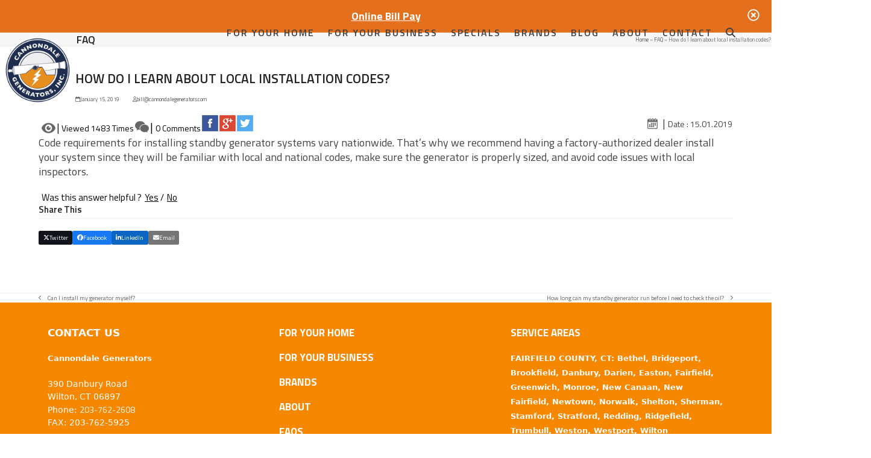

--- FILE ---
content_type: text/html; charset=UTF-8
request_url: https://cannondalegenerators.com/faqwd/how-do-i-learn-about-local-installation-codes/
body_size: 14522
content:
<!DOCTYPE html>
<html lang="en-US">
<head>
	<!-- Google tag (gtag.js) -->
	<script async src="https://www.googletagmanager.com/gtag/js?id=G-FZ9RC6R25C"></script>
	<script>
	  window.dataLayer = window.dataLayer || [];
	  function gtag(){dataLayer.push(arguments);}
	  gtag('js', new Date());

	  gtag('config', 'G-FZ9RC6R25C');
	</script>
<meta charset="UTF-8">
<link rel="profile" href="http://gmpg.org/xfn/11">
<script>
    dataLayer = [];
</script>
<!-- Google Tag Manager -->
<script>(function(w,d,s,l,i){w[l]=w[l]||[];w[l].push({'gtm.start':
new Date().getTime(),event:'gtm.js'});var f=d.getElementsByTagName(s)[0],
j=d.createElement(s),dl=l!='dataLayer'?'&l='+l:'';j.async=true;j.src=
'https://www.googletagmanager.com/gtm.js?id='+i+dl;f.parentNode.insertBefore(j,f);
})(window,document,'script','dataLayer','GTM-WGZVW87');</script>
<!-- End Google Tag Manager -->
<meta name="ahrefs-site-verification" content="8cab1aae8cae300e7627b49f523e582a37272d2c49b293bc61da2b976bed2de7">
<meta name="google-site-verification" content="RugiA8fnY6pXLjBLmBddfaEzfRBWqMpNkRm5fl88iyQ" />
<meta name='robots' content='noindex, follow' />
<meta name="viewport" content="width=device-width, initial-scale=1">

	<!-- This site is optimized with the Yoast SEO plugin v26.6 - https://yoast.com/wordpress/plugins/seo/ -->
	<title>How do I learn about local installation codes? - Cannondale Generators</title>
	<meta name="description" content="Code requirements for installing standby generator systems vary nationwide. That’s why we recommend having a factory-authorized dealer install your system since" />
	<meta property="og:locale" content="en_US" />
	<meta property="og:type" content="article" />
	<meta property="og:title" content="How do I learn about local installation codes? - Cannondale Generators" />
	<meta property="og:description" content="Viewed 1482 Times 0 Comments Date : 15.01.2019 Code requirements for installing standby generator systems vary nationwide. That’s why we recommend having a factory-authorized dealer install your system since they will be familiar with local and national codes, make sure the generator is properly sized, and avoid code issues with local inspectors. Was this answer&hellip;" />
	<meta property="og:url" content="https://cannondalegenerators.com/faqwd/how-do-i-learn-about-local-installation-codes/" />
	<meta property="og:site_name" content="Cannondale Generators" />
	<meta name="twitter:card" content="summary_large_image" />
	<script type="application/ld+json" class="yoast-schema-graph">{"@context":"https://schema.org","@graph":[{"@type":"WebPage","@id":"https://cannondalegenerators.com/faqwd/how-do-i-learn-about-local-installation-codes/","url":"https://cannondalegenerators.com/faqwd/how-do-i-learn-about-local-installation-codes/","name":"How do I learn about local installation codes? - Cannondale Generators","isPartOf":{"@id":"https://cannondalegenerators.com/#website"},"datePublished":"2019-01-15T16:50:00+00:00","breadcrumb":{"@id":"https://cannondalegenerators.com/faqwd/how-do-i-learn-about-local-installation-codes/#breadcrumb"},"inLanguage":"en-US","potentialAction":[{"@type":"ReadAction","target":["https://cannondalegenerators.com/faqwd/how-do-i-learn-about-local-installation-codes/"]}]},{"@type":"BreadcrumbList","@id":"https://cannondalegenerators.com/faqwd/how-do-i-learn-about-local-installation-codes/#breadcrumb","itemListElement":[{"@type":"ListItem","position":1,"name":"Home","item":"https://cannondalegenerators.com/"},{"@type":"ListItem","position":2,"name":"FAQ","item":"https://cannondalegenerators.com/faqwd/"},{"@type":"ListItem","position":3,"name":"How do I learn about local installation codes?"}]},{"@type":"WebSite","@id":"https://cannondalegenerators.com/#website","url":"https://cannondalegenerators.com/","name":"Cannondale Generators","description":"Power When You Need It","publisher":{"@id":"https://cannondalegenerators.com/#organization"},"potentialAction":[{"@type":"SearchAction","target":{"@type":"EntryPoint","urlTemplate":"https://cannondalegenerators.com/?s={search_term_string}"},"query-input":{"@type":"PropertyValueSpecification","valueRequired":true,"valueName":"search_term_string"}}],"inLanguage":"en-US"},{"@type":"Organization","@id":"https://cannondalegenerators.com/#organization","name":"Cannondale Generators","url":"https://cannondalegenerators.com/","logo":{"@type":"ImageObject","inLanguage":"en-US","@id":"https://cannondalegenerators.com/#/schema/logo/image/","url":"https://cannondalegenerators.com/wp-content/uploads/2018/12/cannondale-logo.png","contentUrl":"https://cannondalegenerators.com/wp-content/uploads/2018/12/cannondale-logo.png","width":320,"height":320,"caption":"Cannondale Generators"},"image":{"@id":"https://cannondalegenerators.com/#/schema/logo/image/"}}]}</script>
	<!-- / Yoast SEO plugin. -->


<link rel='dns-prefetch' href='//cdn.jsdelivr.net' />
<link rel='dns-prefetch' href='//www.google.com' />
<link href='//hb.wpmucdn.com' rel='preconnect' />
		<style>
			.lazyload,
			.lazyloading {
				max-width: 100%;
			}
		</style>
		<style id='wp-img-auto-sizes-contain-inline-css'>
img:is([sizes=auto i],[sizes^="auto," i]){contain-intrinsic-size:3000px 1500px}
/*# sourceURL=wp-img-auto-sizes-contain-inline-css */
</style>
<link rel='stylesheet' id='js_composer_front-css' href='https://cannondalegenerators.com/wp-content/plugins/js_composer/assets/css/js_composer.min.css' media='all' />
<link rel='stylesheet' id='roar-protect-css' href='https://cannondalegenerators.com/wp-content/plugins/roar-protect/public/css/roar-protect-public.css' media='all' />
<link rel='stylesheet' id='wpos-slick-style-css' href='https://cannondalegenerators.com/wp-content/plugins/timeline-and-history-slider/assets/css/slick.css' media='all' />
<link rel='stylesheet' id='tahs-public-style-css' href='https://cannondalegenerators.com/wp-content/plugins/timeline-and-history-slider/assets/css/slick-slider-style.css' media='all' />
<link rel='stylesheet' id='brb-public-main-css-css' href='https://cannondalegenerators.com/wp-content/plugins/business-reviews-bundle/assets/css/public-main.css' media='all' />
<link rel='stylesheet' id='parent-style-css' href='https://cannondalegenerators.com/wp-content/themes/Total/style.css' media='all' />
<link rel='stylesheet' id='wpex-style-css' href='https://cannondalegenerators.com/wp-content/themes/cgi-theme/style.css' media='all' />
<link rel='stylesheet' id='wpex-mobile-menu-breakpoint-max-css' href='https://cannondalegenerators.com/wp-content/themes/Total/assets/css/frontend/breakpoints/max.min.css' media='only screen and (max-width:959px)' />
<link rel='stylesheet' id='wpex-mobile-menu-breakpoint-min-css' href='https://cannondalegenerators.com/wp-content/themes/Total/assets/css/frontend/breakpoints/min.min.css' media='only screen and (min-width:960px)' />
<link rel='stylesheet' id='vcex-shortcodes-css' href='https://cannondalegenerators.com/wp-content/themes/Total/assets/css/frontend/vcex-shortcodes.min.css' media='all' />
<link rel='stylesheet' id='wpex-wpbakery-css' href='https://cannondalegenerators.com/wp-content/themes/Total/assets/css/frontend/wpbakery.min.css' media='all' />
<link rel='stylesheet' id='faqwd_front_end_style-css' href='https://cannondalegenerators.com/wp-content/plugins/faq-wd/css/front_end_style.css' media='all' />
<link rel='stylesheet' id='faqwd_front_end_default_style-css' href='https://cannondalegenerators.com/wp-content/plugins/faq-wd/css/default.css' media='all' />
<script src="https://cannondalegenerators.com/wp-includes/js/jquery/jquery.js" id="jquery-core-js"></script>
<script src="https://cannondalegenerators.com/wp-includes/js/jquery/jquery-migrate.js" id="jquery-migrate-js"></script>
<script src="https://cannondalegenerators.com/wp-content/plugins/roar-protect/public/js/roar-protect-public.js" id="roar-protect-js"></script>
<script src="https://cdn.jsdelivr.net/npm/js-cookie@rc/dist/js.cookie.min.js" id="js_cookie-js"></script>
<script src="https://cannondalegenerators.com/wp-content/plugins/roaroi-client/assets/js/roaroi-client-public.js" id="roaroi-client-js"></script>
<script id="brb-public-main-js-js-extra">
var brb_vars = {"ajaxurl":"https://cannondalegenerators.com/wp-admin/admin-ajax.php","gavatar":"https://cannondalegenerators.com/wp-content/plugins/business-reviews-bundle/assets/img/google_avatar.png"};
//# sourceURL=brb-public-main-js-js-extra
</script>
<script defer="defer" src="https://cannondalegenerators.com/wp-content/plugins/business-reviews-bundle/assets/js/public-main.js" id="brb-public-main-js-js"></script>
<script id="wpex-core-js-extra">
var wpex_theme_params = {"selectArrowIcon":"\u003Cspan class=\"wpex-select-arrow__icon wpex-icon--sm wpex-flex wpex-icon\" aria-hidden=\"true\"\u003E\u003Csvg viewBox=\"0 0 24 24\" xmlns=\"http://www.w3.org/2000/svg\"\u003E\u003Crect fill=\"none\" height=\"24\" width=\"24\"/\u003E\u003Cg transform=\"matrix(0, -1, 1, 0, -0.115, 23.885)\"\u003E\u003Cpolygon points=\"17.77,3.77 16,2 6,12 16,22 17.77,20.23 9.54,12\"/\u003E\u003C/g\u003E\u003C/svg\u003E\u003C/span\u003E","customSelects":".widget_categories form,.widget_archive select,.vcex-form-shortcode select","scrollToHash":"1","localScrollFindLinks":"1","localScrollHighlight":"1","localScrollUpdateHash":"1","scrollToHashTimeout":"500","localScrollTargets":"li.local-scroll a, a.local-scroll, .local-scroll-link, .local-scroll-link \u003E a,.sidr-class-local-scroll-link,li.sidr-class-local-scroll \u003E span \u003E a,li.sidr-class-local-scroll \u003E a","scrollToBehavior":"smooth","disable_vc_tta_animation":"1"};
//# sourceURL=wpex-core-js-extra
</script>
<script src="https://cannondalegenerators.com/wp-content/themes/Total/assets/js/frontend/core.min.js" id="wpex-core-js" defer data-wp-strategy="defer"></script>
<script id="wpex-inline-js-after">
!function(){const e=document.querySelector("html"),t=()=>{const t=window.innerWidth-document.documentElement.clientWidth;t&&e.style.setProperty("--wpex-scrollbar-width",`${t}px`)};t(),window.addEventListener("resize",(()=>{t()}))}();
//# sourceURL=wpex-inline-js-after
</script>
<script src="https://cannondalegenerators.com/wp-content/themes/Total/assets/js/frontend/search/overlay.min.js" id="wpex-search-overlay-js" defer data-wp-strategy="defer"></script>
<script id="wpex-mobile-menu-sidr-js-extra">
var wpex_mobile_menu_sidr_params = {"breakpoint":"959","i18n":{"openSubmenu":"Open submenu of %s","closeSubmenu":"Close submenu of %s"},"openSubmenuIcon":"\u003Cspan class=\"wpex-open-submenu__icon wpex-transition-transform wpex-duration-300 wpex-icon\" aria-hidden=\"true\"\u003E\u003Csvg xmlns=\"http://www.w3.org/2000/svg\" viewBox=\"0 0 448 512\"\u003E\u003Cpath d=\"M201.4 342.6c12.5 12.5 32.8 12.5 45.3 0l160-160c12.5-12.5 12.5-32.8 0-45.3s-32.8-12.5-45.3 0L224 274.7 86.6 137.4c-12.5-12.5-32.8-12.5-45.3 0s-12.5 32.8 0 45.3l160 160z\"/\u003E\u003C/svg\u003E\u003C/span\u003E","source":"#site-navigation, #mobile-menu-search","side":"right","dark_surface":"1","displace":"","aria_label":"Mobile menu","aria_label_close":"Close mobile menu","class":["wpex-mobile-menu"],"speed":"300"};
//# sourceURL=wpex-mobile-menu-sidr-js-extra
</script>
<script src="https://cannondalegenerators.com/wp-content/themes/Total/assets/js/frontend/mobile-menu/sidr.min.js" id="wpex-mobile-menu-sidr-js" defer data-wp-strategy="defer"></script>
<script></script>		<script>
			document.documentElement.className = document.documentElement.className.replace('no-js', 'js');
		</script>
				<style>
			.no-js img.lazyload {
				display: none;
			}

			figure.wp-block-image img.lazyloading {
				min-width: 150px;
			}

			.lazyload,
			.lazyloading {
				--smush-placeholder-width: 100px;
				--smush-placeholder-aspect-ratio: 1/1;
				width: var(--smush-image-width, var(--smush-placeholder-width)) !important;
				aspect-ratio: var(--smush-image-aspect-ratio, var(--smush-placeholder-aspect-ratio)) !important;
			}

						.lazyload, .lazyloading {
				opacity: 0;
			}

			.lazyloaded {
				opacity: 1;
				transition: opacity 400ms;
				transition-delay: 0ms;
			}

					</style>
		    <style>
        #barButton a {
            color: #000000 !important;
            background-color: #ffffff !important;
        }

        #barButton a:hover {
            color: #000000 !important;
            background-color: #f2c2c2 !important;
            text-decoration: none !important;
        }
    </style>
    <noscript><style>body:not(.content-full-screen) .wpex-vc-row-stretched[data-vc-full-width-init="false"]{visibility:visible;}</style></noscript>		<style id="wp-custom-css">
			@media only screen and (max-width:1024px){.vc_section{padding-left:20px !important;padding-right:20px !important;}#site-navigation a{font-size:14px;}.vcex-icon-box-one.vcex-icon-box-w-bg{padding-left:50px;}}.search-toggle-li{right:0%;}@media only screen and (min-width:1600px){.search-toggle-li{right:-60%;}}::selection,::-moz-selection{background-color:#1c1c1d !important;color:#FFF !important;}#field_15_12,#field_15_13,#field_15_14,#gfield_instruction_15_10,#gfield_instruction_15_15{display:none !important;}.wpb_text_column.wpb_content_element ul,.wpb_text_column.wpb_content_element ol,.wpb_text_column.wpb_content_element ul li,.wpb_text_column.wpb_content_element ol li{font-size:18px;line-height:24px;}#notificationBar #barMessage #barMessageP{font-size:18px !important;line-height:1;}#notificationBar #barMessage #barMessageA{color:#FFF;text-decoration:underline;font-weight:700;}#notificationBar #barMessage #barMessageA:active,#notificationBar #barMessage #barMessageA:visited{color:#FFF;text-decoration:underline;}#notificationBar #barMessage #barMessageA:hover,#notificationBar #barMessage #barMessageA:focus{color:#FFF;text-decoration:none;}#notificationBar #barExit{transform:translateY(-50%);}#notificationBar #barExit img{filter:invert(1);}.wpb_single_image .vc_figure .wpb_single_image_caption,.wpb_single_image .vc_figure .vc_figure-caption{font-size:15px;}#footer p,#footer-inner p,#footer p a,#footer-inner p a{font-size:13px;color:white;font-family:inherit;}@media screen and (min-width:1600px){#menu-item-147{display:block;}#menu-item-147 a{cursor:pointer;}#menu-item-147 a:hover{color:#f68701;}}		</style>
		<noscript><style> .wpb_animate_when_almost_visible { opacity: 1; }</style></noscript><style data-type="wpex-css" id="wpex-css">/*CUSTOMIZER STYLING*/::selection{background:#f68701;color:#ffffff;}::-moz-selection{background:#f68701;color:#ffffff;}:root{--wpex-hover-link-color:#f68701;--wpex-vc-column-inner-margin-bottom:40px;}#site-scroll-top:hover{background-color:#f68701;}:root,.site-boxed.wpex-responsive #wrap{--wpex-container-width:70%;}#footer{--wpex-surface-1:#f68701;background-color:#f68701;color:#ffffff;--wpex-heading-color:#ffffff;--wpex-text-2:#ffffff;--wpex-text-3:#ffffff;--wpex-text-4:#ffffff;--wpex-link-color:#ffffff;--wpex-hover-link-color:#ffffff;--wpex-hover-link-color:#efefef;}#footer-bottom{background-color:#f68701;color:#ffffff;--wpex-text-2:#ffffff;--wpex-text-3:#ffffff;--wpex-text-4:#ffffff;--wpex-link-color:#ffffff;--wpex-hover-link-color:#ffffff;}@media only screen and (min-width:960px){#site-logo .logo-img{max-width:125px;}}@media only screen and (max-width:767px){:root,.site-boxed.wpex-responsive #wrap{--wpex-container-width:95%;}}@media only screen and (min-width:960px) and (max-width:1280px){:root,.site-boxed.wpex-responsive #wrap{--wpex-container-width:90%;}}@media only screen and (min-width:768px) and (max-width:959px){:root,.site-boxed.wpex-responsive #wrap{--wpex-container-width:90%;}}@media only screen and (min-width:480px) and (max-width:767px){:root,.site-boxed.wpex-responsive #wrap{--wpex-container-width:95%;}}</style><!-- Start Favicon -->
<link rel="apple-touch-icon" sizes="57x57" href="/apple-icon-57x57.png">
<link rel="apple-touch-icon" sizes="60x60" href="/apple-icon-60x60.png">
<link rel="apple-touch-icon" sizes="72x72" href="/apple-icon-72x72.png">
<link rel="apple-touch-icon" sizes="76x76" href="/apple-icon-76x76.png">
<link rel="apple-touch-icon" sizes="114x114" href="/apple-icon-114x114.png">
<link rel="apple-touch-icon" sizes="120x120" href="/apple-icon-120x120.png">
<link rel="apple-touch-icon" sizes="144x144" href="/apple-icon-144x144.png">
<link rel="apple-touch-icon" sizes="152x152" href="/apple-icon-152x152.png">
<link rel="apple-touch-icon" sizes="180x180" href="/apple-icon-180x180.png">
<link rel="icon" type="image/png" sizes="192x192"  href="/android-icon-192x192.png">
<link rel="icon" type="image/png" sizes="32x32" href="/favicon-32x32.png">
<link rel="icon" type="image/png" sizes="96x96" href="/favicon-96x96.png">
<link rel="icon" type="image/png" sizes="16x16" href="/favicon-16x16.png">
<link rel="manifest" href="/manifest.json">
<meta name="msapplication-TileColor" content="#ffffff">
<meta name="msapplication-TileImage" content="/ms-icon-144x144.png">
<meta name="theme-color" content="#ffffff">
<!-- End Favicon -->
<style id='core-block-supports-inline-css'>
/**
 * Core styles: block-supports
 */

/*# sourceURL=core-block-supports-inline-css */
</style>
</head>

<body class="wp-singular faq_wd-template-default single single-faq_wd postid-820 wp-custom-logo wp-embed-responsive wp-theme-Total wp-child-theme-cgi-theme roar-theme wpex-theme wpex-responsive no-composer wpex-has-primary-bottom-spacing site-full-width content-full-width sidebar-widget-icons hasnt-overlay-header has-mobile-menu wpex-mobile-toggle-menu-icon_buttons wpex-no-js wpb-js-composer js-comp-ver-8.4.1 vc_responsive">
	<!-- Conversion Pixel - 2642839_CT_Danbury_Cannondale Generator_CTR - DO NOT MODIFY -->
<script src="https://secure.adnxs.com/px?id=1499852&t=1" type="text/javascript"></script>
<!-- End of Conversion Pixel -->
<!-- Google Tag Manager (noscript) -->
<noscript><iframe data-src="https://www.googletagmanager.com/ns.html?id=GTM-WGZVW87"
height="0" width="0" style="display:none;visibility:hidden" src="[data-uri]" class="lazyload" data-load-mode="1"></iframe></noscript>
<!-- End Google Tag Manager (noscript) -->

				<div class="wpex-page-animation-wrap">
				<style>.wpex-page-animation-wrap::after{content:"";display:block;height:0;clear:both;visibility:hidden}.wpex-page-animation{position:relative;opacity:0;animation-fill-mode:both}.wpex-page-animation--complete,.wpex-page-animation--persisted{opacity:1}.wpex-page-animation__loading{position:fixed;top:50%;width:100%;height:100%;text-align:center;left:0;font-size:var(--wpex-page-animation-font-size, var(--wpex-text-3xl))}.wpex-page-animation__loading--hidden{opacity:0}.wpex-page-animation__loader,.wpex-page-animation__loader:after{width:var(--wpex-page-animation-loader-size, 40px);height:var(--wpex-page-animation-loader-size, 40px);position:fixed;top:50%;left:50%;margin-top:calc(-1 * (var(--wpex-page-animation-loader-size, 40px) / 2));margin-left:calc(-1 * (var(--wpex-page-animation-loader-size, 40px) / 2));border-radius:50%;z-index:2}.wpex-page-animation__loader{background-color:transparent;border-top:var(--wpex-page-animation-loader-width, 2px) solid var(--wpex-page-animation-loader-accent, var(--wpex-accent));border-right:var(--wpex-page-animation-loader-width, 2px) solid var(--wpex-page-animation-loader-accent, var(--wpex-accent));border-bottom:var(--wpex-page-animation-loader-width, 2px) solid var(--wpex-page-animation-loader-accent, var(--wpex-accent));border-left:var(--wpex-page-animation-loader-width, 2px) solid var(--wpex-page-animation-loader-color, var(--wpex-surface-3));transform:translateZ(0);animation-iteration-count:infinite;animation-timing-function:linear;animation-duration:var(--wpex-page-animation-loader-speed, 1.5s);animation-name:wpex-pa-loader-icon}@keyframes wpex-pa-loader-icon{0%{transform:rotate(0deg)}to{transform:rotate(1turn)}}#wrap .wpex-page-animation-wrap{position:relative}#wrap .wpex-page-animation__loading{position:absolute;top:calc(50vh - var(--wpex-header-height, 100px));height:auto}@keyframes wpex-pa-fade-in-up{0%{transform:translateY(500px);opacity:0}to{transform:translateY(0);opacity:1}}.wpex-page-animation--fade-in-up{animation-name:wpex-pa-fade-in-up}</style>
				<span class="wpex-page-animation__loading"><span class="wpex-page-animation__loader"></span></span>				<div class="wpex-page-animation">
		<span data-ls_id="#site_top" tabindex="-1"></span>
	<div id="outer-wrap" class="clr">

		
		<div id="wrap" class="clr">

			<div id="notificationBar" style="padding:10px;background-color:#e4701d;"><div style="display:flex;"><div id="barMessage"><p style="color:#ffffff;" id="barMessageP"><a target="_blank" id="barMessageA" href="https://pay.cannondalegenerators.com/">Online Bill Pay</a></p></div></div><div id="barExit"><a class="notification-exit" onclick="hideNotification()"><img width="20px" height="20px" data-src="https://cannondalegenerators.com/wp-content/uploads/2025/05/times-circle-regular.svg" src="[data-uri]" class="lazyload" style="--smush-placeholder-width: 20px; --smush-placeholder-aspect-ratio: 20/20;" /></a></div></div>	<header id="site-header" class="header-one header-full-width dyn-styles wpex-print-hidden wpex-relative wpex-clr">
				<div id="site-header-inner" class="header-one-inner header-padding container wpex-relative wpex-h-100 wpex-py-30 wpex-clr">
<div id="site-logo" class="site-branding header-one-logo logo-padding wpex-flex wpex-items-center wpex-float-left wpex-h-100">
	<div id="site-logo-inner" ><a id="site-logo-link" href="https://cannondalegenerators.com/" rel="home" class="main-logo"><img src="https://cannondalegenerators.com/wp-content/uploads/2018/12/cannondale-logo.png" alt="Cannondale Generators" class="logo-img wpex-h-auto wpex-max-w-100 wpex-align-middle" width="320" height="320" data-no-retina data-skip-lazy fetchpriority="high" srcset="https://cannondalegenerators.com/wp-content/uploads/2018/12/cannondale-logo.png 320w, https://cannondalegenerators.com/wp-content/uploads/2018/12/cannondale-logo-150x150.png 150w, https://cannondalegenerators.com/wp-content/uploads/2018/12/cannondale-logo-300x300.png 300w, https://cannondalegenerators.com/wp-content/uploads/2018/12/cannondale-logo-125x125.png 125w" sizes="(max-width: 320px) 100vw, 320px"></a></div>

</div>

<div id="site-navigation-wrap" class="navbar-style-one navbar-fixed-height navbar-allows-inner-bg navbar-fixed-line-height wpex-dropdowns-caret wpex-stretch-megamenus hide-at-mm-breakpoint wpex-clr wpex-print-hidden">
	<nav id="site-navigation" class="navigation main-navigation main-navigation-one wpex-clr" aria-label="Main menu"><ul id="menu-main-desktop-menu" class="main-navigation-ul dropdown-menu wpex-dropdown-menu wpex-dropdown-menu--onhover"><li id="menu-item-260" class="menu-item menu-item-type-post_type menu-item-object-page menu-item-has-children menu-item-260 dropdown"><a href="https://cannondalegenerators.com/home-generators/"><span class="link-inner">For Your Home</span></a>
<ul class="sub-menu">
	<li id="menu-item-296" class="menu-item menu-item-type-post_type menu-item-object-page menu-item-296"><a href="https://cannondalegenerators.com/home-generators/generator-installation/"><span class="link-inner">Install a Generator</span></a></li>
	<li id="menu-item-299" class="menu-item menu-item-type-post_type menu-item-object-page menu-item-299"><a href="https://cannondalegenerators.com/home-generators/home-generator-maintenance/"><span class="link-inner">Maintenance Plans</span></a></li>
	<li id="menu-item-298" class="menu-item menu-item-type-post_type menu-item-object-page menu-item-298"><a href="https://cannondalegenerators.com/home-generators/generator-repair-services/"><span class="link-inner">Generator Repair</span></a></li>
	<li id="menu-item-297" class="menu-item menu-item-type-post_type menu-item-object-page menu-item-297"><a href="https://cannondalegenerators.com/home-generators/generator-accessories/"><span class="link-inner">Remote Monitoring Accessories</span></a></li>
	<li id="menu-item-389" class="menu-item menu-item-type-post_type menu-item-object-page menu-item-389"><a href="https://cannondalegenerators.com/home-generators/home-generator-cost/"><span class="link-inner">How Much Does It Cost?</span></a></li>
</ul>
</li>
<li id="menu-item-261" class="menu-item menu-item-type-post_type menu-item-object-page menu-item-261"><a href="https://cannondalegenerators.com/commercial-generators/"><span class="link-inner">For Your Business</span></a></li>
<li id="menu-item-7205" class="menu-item menu-item-type-custom menu-item-object-custom menu-item-7205"><a href="/standby-generator-deals"><span class="link-inner">Specials</span></a></li>
<li id="menu-item-390" class="menu-item menu-item-type-post_type menu-item-object-page menu-item-has-children menu-item-390 dropdown"><a href="https://cannondalegenerators.com/best-generator-brands/"><span class="link-inner">Brands</span></a>
<ul class="sub-menu">
	<li id="menu-item-410" class="menu-item menu-item-type-post_type menu-item-object-page menu-item-410"><a href="https://cannondalegenerators.com/best-generator-brands/generac-dealers/"><span class="link-inner">Generac</span></a></li>
	<li id="menu-item-412" class="menu-item menu-item-type-post_type menu-item-object-page menu-item-412"><a href="https://cannondalegenerators.com/best-generator-brands/kohler-dealers/"><span class="link-inner">Kohler</span></a></li>
</ul>
</li>
<li id="menu-item-449" class="menu-item menu-item-type-post_type menu-item-object-page current_page_parent menu-item-449"><a href="https://cannondalegenerators.com/generator-information/"><span class="link-inner">Blog</span></a></li>
<li id="menu-item-140" class="menu-item menu-item-type-post_type menu-item-object-page menu-item-has-children menu-item-140 dropdown"><a href="https://cannondalegenerators.com/about-generator-company/"><span class="link-inner">About</span></a>
<ul class="sub-menu">
	<li id="menu-item-7251" class="menu-item menu-item-type-post_type menu-item-object-page menu-item-7251"><a href="https://cannondalegenerators.com/generator-faqs/"><span class="link-inner">FAQs</span></a></li>
	<li id="menu-item-7703" class="menu-item menu-item-type-custom menu-item-object-custom menu-item-7703"><a href="https://cannondalegenerators.com/generator-faqs/#cannondale-how-to-videos"><span class="link-inner">How To Videos</span></a></li>
	<li id="menu-item-7723" class="menu-item menu-item-type-custom menu-item-object-custom menu-item-7723"><a href="https://cannondalegenerators.com/generator-faqs/#say-hello-to-your-new-hurricane-preparation-guide"><span class="link-inner">Preparation Guide</span></a></li>
</ul>
</li>
<li id="menu-item-5583" class="mobile-only menu-item menu-item-type-post_type menu-item-object-page menu-item-5583"><a href="https://cannondalegenerators.com/standby-generator-deals/"><span class="link-inner">Current Specials</span></a></li>
<li id="menu-item-5584" class="mobile-only menu-item menu-item-type-post_type menu-item-object-page menu-item-5584"><a href="https://cannondalegenerators.com/service-request/"><span class="link-inner">Service Request</span></a></li>
<li id="menu-item-139" class="menu-item menu-item-type-post_type menu-item-object-page menu-item-has-children menu-item-139 dropdown"><a href="https://cannondalegenerators.com/generator-service-contact/"><span class="link-inner">Contact</span></a>
<ul class="sub-menu">
	<li id="menu-item-7841" class="menu-item menu-item-type-post_type menu-item-object-page menu-item-7841"><a href="https://cannondalegenerators.com/generator-service-contact-careers/"><span class="link-inner">Careers</span></a></li>
</ul>
</li>
<li id="menu-item-147" class="menu-item menu-item-type-custom menu-item-object-custom menu-item-147"><a href="tel:+12037622608"><span class="link-inner">203-762-2608</span></a></li>
<li class="search-toggle-li menu-item wpex-menu-extra no-icon-margin"><a href="#" class="site-search-toggle search-overlay-toggle" role="button" aria-expanded="false" aria-controls="wpex-searchform-overlay" aria-label="Search"><span class="link-inner"><span class="wpex-menu-search-text wpex-hidden">Search</span><span class="wpex-menu-search-icon wpex-icon" aria-hidden="true"><svg xmlns="http://www.w3.org/2000/svg" viewBox="0 0 512 512"><path d="M416 208c0 45.9-14.9 88.3-40 122.7L502.6 457.4c12.5 12.5 12.5 32.8 0 45.3s-32.8 12.5-45.3 0L330.7 376c-34.4 25.2-76.8 40-122.7 40C93.1 416 0 322.9 0 208S93.1 0 208 0S416 93.1 416 208zM208 352a144 144 0 1 0 0-288 144 144 0 1 0 0 288z"/></svg></span></span></a></li></ul></nav>
</div>


<div id="mobile-menu" class="wpex-mobile-menu-toggle show-at-mm-breakpoint wpex-flex wpex-items-center wpex-absolute wpex-top-50 -wpex-translate-y-50 wpex-right-0">
	<div class="wpex-inline-flex wpex-items-center"><a href="#" class="mobile-menu-toggle" role="button" aria-expanded="false"><span class="mobile-menu-toggle__icon wpex-flex"><span class="wpex-hamburger-icon wpex-hamburger-icon--inactive wpex-hamburger-icon--animate" aria-hidden="true"><span></span></span></span><span class="screen-reader-text" data-open-text>Open mobile menu</span><span class="screen-reader-text" data-open-text>Close mobile menu</span></a></div>
</div>

</div>
			</header>

			
			<main id="main" class="site-main clr">

				
<header class="page-header has-aside default-page-header wpex-relative wpex-mb-40 wpex-surface-2 wpex-py-20 wpex-border-t wpex-border-b wpex-border-solid wpex-border-surface-3 wpex-text-2 wpex-supports-mods">

	
	<div class="page-header-inner container wpex-md-flex wpex-md-flex-wrap wpex-md-items-center wpex-md-justify-between">
<div class="page-header-content wpex-md-mr-15">

<span class="page-header-title wpex-block wpex-m-0 wpex-text-2xl">

	<span>FAQ</span>

</span>

</div>
<div class="page-header-aside wpex-md-text-right"><nav class="site-breadcrumbs position-page_header_aside wpex-text-4 wpex-text-sm" aria-label="You are here:"><span class="breadcrumb-trail"><span><span><a href="https://cannondalegenerators.com/">Home</a></span> » <span><a href="https://cannondalegenerators.com/faqwd/">FAQ</a></span> » <span class="breadcrumb_last" aria-current="page">How do I learn about local installation codes?</span></span></span></nav></div></div>

	
</header>


<div id="content-wrap"  class="container wpex-clr">

	
	<div id="primary" class="content-area wpex-clr">

		
		<div id="content" class="site-content wpex-clr">

			
			
<div id="single-blocks" class="wpex-first-mt-0 wpex-clr">
<header id="post-header" class="single-header wpex-mb-15 wpex-clr">
	<h1 class="entry-title single-post-title wpex-text-3xl">How do I learn about local installation codes?</h1>
</header>
<ul class="meta wpex-text-sm wpex-text-3 wpex-mt-10 wpex-mb-20 wpex-last-mr-0">    <li class="meta-date"><span class="meta-icon wpex-icon" aria-hidden="true"><svg xmlns="http://www.w3.org/2000/svg" viewBox="0 0 448 512"><path d="M152 24c0-13.3-10.7-24-24-24s-24 10.7-24 24V64H64C28.7 64 0 92.7 0 128v16 48V448c0 35.3 28.7 64 64 64H384c35.3 0 64-28.7 64-64V192 144 128c0-35.3-28.7-64-64-64H344V24c0-13.3-10.7-24-24-24s-24 10.7-24 24V64H152V24zM48 192H400V448c0 8.8-7.2 16-16 16H64c-8.8 0-16-7.2-16-16V192z"/></svg></span><time class="updated" datetime="2019-01-15">January 15, 2019</time></li>
	<li class="meta-author"><span class="meta-icon wpex-icon" aria-hidden="true"><svg xmlns="http://www.w3.org/2000/svg" viewBox="0 0 448 512"><path d="M304 128a80 80 0 1 0 -160 0 80 80 0 1 0 160 0zM96 128a128 128 0 1 1 256 0A128 128 0 1 1 96 128zM49.3 464H398.7c-8.9-63.3-63.3-112-129-112H178.3c-65.7 0-120.1 48.7-129 112zM0 482.3C0 383.8 79.8 304 178.3 304h91.4C368.2 304 448 383.8 448 482.3c0 16.4-13.3 29.7-29.7 29.7H29.7C13.3 512 0 498.7 0 482.3z"/></svg></span><span class="vcard author"><span class="fn">bill@cannondalegenerators.com</span></span></li>
</ul>

<article class="single-content entry wpex-my-40 wpex-clr"><div class="views">
            <span class="faqwd_viewed">Viewed 1483 Times</span>
                <span class="faqwd_post_comments">0  Comments</span>
                <span class='faqwd_post_date'>Date : 15.01.2019</span>
                <span class="faqwd_share_links">
            <a  href="http://www.facebook.com/sharer.php?u=https://cannondalegenerators.com/faqwd/how-do-i-learn-about-local-installation-codes/" class="faqwd_fb" data-original-title="Share on Facebook">
            </a>
            <a  href="http://plus.google.com/share?url=https://cannondalegenerators.com/faqwd/how-do-i-learn-about-local-installation-codes/" class="faqwd_gpluse" data-original-title="Share on Google+ ">
            </a>
            <a  href="http://twitter.com/home?status=https://cannondalegenerators.com/faqwd/how-do-i-learn-about-local-installation-codes/" class="faqwd_twitter" data-original-title="Tweet It">
            </a>
        </span>
    
</div>
<div class="clear"></div>
<div class="faqwd_content">
    <p>Code requirements for installing standby generator systems vary nationwide. That’s why we recommend having a factory-authorized dealer install your system since they will be familiar with local and national codes, make sure the generator is properly sized, and avoid code issues with local inspectors.</p>
</div>
<div class="faqwd_vote_option" data-faqid= 820>
    <span>Was this answer helpful ?</span>
    <span class='faqwd_useful'>
        <span class="useful_yes_no"> Yes</span>
            </span>
    <span> /</span>
    <span class='faqwd_non_useful'>
        <span class="useful_yes_no">No</span>
            </span>
</div></article>
		<div class="wpex-social-share style-flat position-horizontal wpex-mx-auto wpex-mb-40 wpex-print-hidden" data-target="_blank" data-source="https%3A%2F%2Fcannondalegenerators.com%2F" data-url="https%3A%2F%2Fcannondalegenerators.com%2Ffaqwd%2Fhow-do-i-learn-about-local-installation-codes%2F" data-title="How do I learn about local installation codes?" data-summary="Code%20requirements%20for%20installing%20standby%20generator%20systems%20vary%20nationwide.%20That%E2%80%99s%20why%20we%20recommend%20having%20a%20factory-authorized%20dealer%20install%20your%20system%20since%20they%20will%20be%20familiar%20with%20local%20and%20national%20codes%2C" data-email-subject="I wanted you to see this link" data-email-body="I wanted you to see this link https%3A%2F%2Fcannondalegenerators.com%2Ffaqwd%2Fhow-do-i-learn-about-local-installation-codes%2F">

			<h3 class="theme-heading border-bottom social-share-title"><span class="text">Share This</span></h3>
			
	<ul class="wpex-social-share__list wpex-m-0 wpex-p-0 wpex-list-none wpex-flex wpex-flex-wrap wpex-gap-5">			<li class="wpex-social-share__item wpex-m-0 wpex-p-0 wpex-inline-block">
									<a href="#" role="button" class="wpex-social-share__link wpex-social-share__link--twitter wpex-twitter wpex-flex wpex-items-center wpex-justify-center wpex-no-underline wpex-gap-10 wpex-duration-150 wpex-transition-colors wpex-social-bg" aria-label="Post on X">
				<span class="wpex-social-share__icon"><span class="wpex-icon" aria-hidden="true"><svg xmlns="http://www.w3.org/2000/svg" viewBox="0 0 512 512"><path d="M389.2 48h70.6L305.6 224.2 487 464H345L233.7 318.6 106.5 464H35.8L200.7 275.5 26.8 48H172.4L272.9 180.9 389.2 48zM364.4 421.8h39.1L151.1 88h-42L364.4 421.8z"/></svg></span></span>						<span class="wpex-social-share__label wpex-label">Twitter</span>
									</a>
			</li>
					<li class="wpex-social-share__item wpex-m-0 wpex-p-0 wpex-inline-block">
									<a href="#" role="button" class="wpex-social-share__link wpex-social-share__link--facebook wpex-facebook wpex-flex wpex-items-center wpex-justify-center wpex-no-underline wpex-gap-10 wpex-duration-150 wpex-transition-colors wpex-social-bg" aria-label="Share on Facebook">
				<span class="wpex-social-share__icon"><span class="wpex-icon" aria-hidden="true"><svg xmlns="http://www.w3.org/2000/svg" viewBox="0 0 512 512"><path d="M512 256C512 114.6 397.4 0 256 0S0 114.6 0 256C0 376 82.7 476.8 194.2 504.5V334.2H141.4V256h52.8V222.3c0-87.1 39.4-127.5 125-127.5c16.2 0 44.2 3.2 55.7 6.4V172c-6-.6-16.5-1-29.6-1c-42 0-58.2 15.9-58.2 57.2V256h83.6l-14.4 78.2H287V510.1C413.8 494.8 512 386.9 512 256h0z"/></svg></span></span>						<span class="wpex-social-share__label wpex-label">Facebook</span>
									</a>
			</li>
					<li class="wpex-social-share__item wpex-m-0 wpex-p-0 wpex-inline-block">
									<a href="#" role="button" class="wpex-social-share__link wpex-social-share__link--linkedin wpex-linkedin wpex-flex wpex-items-center wpex-justify-center wpex-no-underline wpex-gap-10 wpex-duration-150 wpex-transition-colors wpex-social-bg" aria-label="Share on LinkedIn">
				<span class="wpex-social-share__icon"><span class="wpex-icon" aria-hidden="true"><svg xmlns="http://www.w3.org/2000/svg" viewBox="0 0 448 512"><path d="M100.3 448H7.4V148.9h92.9zM53.8 108.1C24.1 108.1 0 83.5 0 53.8a53.8 53.8 0 0 1 107.6 0c0 29.7-24.1 54.3-53.8 54.3zM447.9 448h-92.7V302.4c0-34.7-.7-79.2-48.3-79.2-48.3 0-55.7 37.7-55.7 76.7V448h-92.8V148.9h89.1v40.8h1.3c12.4-23.5 42.7-48.3 87.9-48.3 94 0 111.3 61.9 111.3 142.3V448z"/></svg></span></span>						<span class="wpex-social-share__label wpex-label">LinkedIn</span>
									</a>
			</li>
					<li class="wpex-social-share__item wpex-m-0 wpex-p-0 wpex-inline-block">
									<a href="#" role="button" class="wpex-social-share__link wpex-social-share__link--email wpex-email wpex-flex wpex-items-center wpex-justify-center wpex-no-underline wpex-gap-10 wpex-duration-150 wpex-transition-colors wpex-social-bg" aria-label="Share via Email">
				<span class="wpex-social-share__icon"><span class="wpex-icon" aria-hidden="true"><svg xmlns="http://www.w3.org/2000/svg" viewBox="0 0 512 512"><path d="M48 64C21.5 64 0 85.5 0 112c0 15.1 7.1 29.3 19.2 38.4L236.8 313.6c11.4 8.5 27 8.5 38.4 0L492.8 150.4c12.1-9.1 19.2-23.3 19.2-38.4c0-26.5-21.5-48-48-48H48zM0 176V384c0 35.3 28.7 64 64 64H448c35.3 0 64-28.7 64-64V176L294.4 339.2c-22.8 17.1-54 17.1-76.8 0L0 176z"/></svg></span></span>						<span class="wpex-social-share__label wpex-label">Email</span>
									</a>
			</li>
		</ul>
	
		</div>

	
</div>
			
			
		</div>

		
	</div>

	
</div>



<!-- mobile footer starts -->

<div class="mobile-footer-row">

	<a href="/home-generators/" title="residential" class="mobile-footer-link">
		<i class="fa fa-home"></i><span>Residential</span>
	</a>
	<a href="/commercial-generators/" title="commerical" class="mobile-footer-link">
		<i class="fa fa-building"></i><span>Commercial</span>
	</a>
	<a href="tel:+12037622608" title="Call" class="mobile-footer-link">
		<i class="fa fa-phone"></i><span>call</span>
	</a>
	<a href="/generator-service-contact/" title="contact" class="mobile-footer-link">
		<i class="fa fa-envelope"></i><span>CONTACT</span>
	</a>

</div> 

<!-- mobile footer ends -->


			
<div class="post-pagination-wrap wpex-py-20 wpex-border-solid wpex-border-t wpex-border-main wpex-print-hidden">
	<ul class="post-pagination container wpex-flex wpex-justify-between wpex-list-none"><li class="post-prev wpex-flex-grow wpex-mr-10"><a href="https://cannondalegenerators.com/faqwd/can-i-install-my-generator-myself/" rel="prev"><span class="wpex-mr-10 wpex-icon wpex-icon--xs wpex-icon--bidi" aria-hidden="true"><svg xmlns="http://www.w3.org/2000/svg" viewBox="0 0 320 512"><path d="M9.4 233.4c-12.5 12.5-12.5 32.8 0 45.3l192 192c12.5 12.5 32.8 12.5 45.3 0s12.5-32.8 0-45.3L77.3 256 246.6 86.6c12.5-12.5 12.5-32.8 0-45.3s-32.8-12.5-45.3 0l-192 192z"/></svg></span><span class="screen-reader-text">previous post: </span>Can I install my generator myself?</a></li><li class="post-next wpex-flex-grow wpex-ml-10 wpex-text-right"><a href="https://cannondalegenerators.com/faqwd/how-long-can-my-standby-generator-run-before-i-need-to-check-the-oil/" rel="next"><span class="screen-reader-text">next post: </span>How long can my standby generator run before I need to check the oil?<span class="wpex-ml-10 wpex-icon wpex-icon--xs wpex-icon--bidi" aria-hidden="true"><svg xmlns="http://www.w3.org/2000/svg" viewBox="0 0 320 512"><path d="M310.6 233.4c12.5 12.5 12.5 32.8 0 45.3l-192 192c-12.5 12.5-32.8 12.5-45.3 0s-12.5-32.8 0-45.3L242.7 256 73.4 86.6c-12.5-12.5-12.5-32.8 0-45.3s32.8-12.5 45.3 0l192 192z"/></svg></span></a></li></ul>
</div>



		</main><!-- #main-content -->

		
		


	
		<footer id="footer" class="site-footer wpex-surface-dark wpex-link-decoration-vars-none wpex-print-hidden">

			
			<div id="footer-inner" class="site-footer-inner container wpex-pt-40 wpex-clr">
<div id="footer-widgets" class="wpex-row wpex-clr gap-30">
		<div class="footer-box span_1_of_3 col col-1"><div id="custom_html-5" class="widget_text footer-widget widget wpex-pb-40 wpex-clr widget_custom_html"><div class="textwidget custom-html-widget"><h2>CONTACT US</h2>
<p><strong>Cannondale Generators</strong></p>
390 Danbury Road <br>
Wilton, CT  06897 <br>
Phone: <a href="tel:+12037622608">203-762-2608</a> <br>
FAX: 203-762-5925 <br>
<p></p>
<a href="https://buildfairfieldcounty.com/directory/#!biz/id/590898ad07ac80c769be68db" target="_blank"><img class="alignnone wp-image-4773 lazyload" data-src="https://cannondalegenerators.com/wp-content/uploads/2023/03/HBRA-Proud-Member-Logo.png" alt="logo-hbra-home-builders-fairfield-county" width="280" height="auto" src="[data-uri]" style="--smush-placeholder-width: 521px; --smush-placeholder-aspect-ratio: 521/211;" data-srcset="https://cannondalegenerators.com/wp-content/uploads/2023/03/HBRA-Proud-Member-Logo.png 521w, https://cannondalegenerators.com/wp-content/uploads/2023/03/HBRA-Proud-Member-Logo-300x121.png 300w" data-sizes="auto" data-original-sizes="(max-width: 280px) 100vw, 280px" />
</a>
<a href="https://www.bbb.org/connecticut/business-reviews/generators-electric/cannondale-generators-inc-in-wilton-ct-87007812" target="_blank"><img class="wp-image-4778 size-full alignnone lazyload" data-src="https://cannondalegenerators.com/wp-content/uploads/2019/03/logo-bbb-better-business-bureau-accredited-cannondale-generators.png" alt="logo-bbb-better-business-bureau-accredited-cannondale-generators" width="270" height="103" src="[data-uri]" style="--smush-placeholder-width: 270px; --smush-placeholder-aspect-ratio: 270/103;" /></a></div></div></div>

	
		<div class="footer-box span_1_of_3 col col-2"><div id="custom_html-6" class="widget_text footer-widget widget wpex-pb-40 wpex-clr widget_custom_html"><div class="textwidget custom-html-widget"><a href="https://cannondalegenerators.com/home-generators/"><h2>
	FOR YOUR HOME</h2></a>
<a href="https://cannondalegenerators.com/commercial-generators/"><h2> FOR YOUR BUSINESS</h2></a>
<a href="https://cannondalegenerators.com/best-generator-brands/"><h2>BRANDS</h2></a>
<a href="https://cannondalegenerators.com/about-generator-company/"><h2>ABOUT</h2></a>
<a href="https://cannondalegenerators.com/generator-faqs/"><h2>FAQs</h2></a>
<a href="https://cannondalegenerators.com/generator-information/"><h2>BLOG</h2></a>
<a href="https://cannondalegenerators.com/standby-generator-deals/"><h2>SPECIALS</h2></a>
<a href="https://cannondalegenerators.com/service-request/"><h2>SCHEDULE SERVICE</h2></a>
<a href="https://cannondalegenerators.com/generator-service-contact/"><h2>CONTACT</h2></a></div></div></div>

	
		<div class="footer-box span_1_of_3 col col-3"><div id="custom_html-7" class="widget_text footer-widget widget wpex-pb-40 wpex-clr widget_custom_html"><div class="textwidget custom-html-widget"><h2><a href="https://cannondalegenerators.com/areas-we-serve/" style="color:#FFF;">SERVICE AREAS</a></h2>
<p><strong>FAIRFIELD COUNTY, CT: Bethel, <a href="https://cannondalegenerators.com/areas-we-serve/bridgeport/" style="color:#FFF;">Bridgeport</a>, Brookfield, <a href="https://cannondalegenerators.com/areas-we-serve/danbury-ct/" style="color:#FFF;">Danbury</a>, Darien, Easton, <a href="https://cannondalegenerators.com/areas-we-serve/fairfield/" style="color:#FFF;">
	Fairfield</a>, <a href="https://cannondalegenerators.com/areas-we-serve/greenwich-ct/" style="color:#FFF;">Greenwich</a>, Monroe, New Canaan, New Fairfield, <a href="https://cannondalegenerators.com/areas-we-serve/newtown/" style="color:#FFF;">Newtown,</a> <a href="https://cannondalegenerators.com/areas-we-serve/norwalk/" style="color:#FFF;">Norwalk</a>, <a href="https://cannondalegenerators.com/areas-we-serve/shelton/">Shelton</a>, Sherman, <a href="https://cannondalegenerators.com/areas-we-serve/stamford/">Stamford</a>, <a href="https://cannondalegenerators.com/areas-we-serve/stratford/" style="color:#FFF;">Stratford</a>, Redding, <a href="https://cannondalegenerators.com/areas-we-serve/ridgefield/" style="color:#FFF;">Ridgefield,</a> <a href="https://cannondalegenerators.com/areas-we-serve/trumbull/">Trumbull</a>, Weston, <a href="https://cannondalegenerators.com/areas-we-serve/westport/">Westport</a>, Wilton</strong></p>
<p><strong>WESTCHESTER COUNTY, NY: North Salem, Lewisboro, Pound Ridge, <a href="https://cannondalegenerators.com/areas-we-serve/somers/" style="color:#FFF;">
	Somers</a>, <a href="https://cannondalegenerators.com/areas-we-serve/bedford/" style="color:#FFF;">Bedford,</a> North Castle, Mount Kisco, Newcastle, Harrison, Ryebrook, <a href="https://cannondalegenerators.com/areas-we-serve/port-chester/" style="color:#FFF;">
	Port Chester</a>, <a href="https://cannondalegenerators.com/areas-we-serve/rye/" style="color:#FFF;">Rye,</a> <a href="https://cannondalegenerators.com/areas-we-serve/white-plains/" style="color:#FFF;">White Plains</a></strong></p></div></div></div>

	</div>
</div>

			
		</footer>

	




	<div id="footer-bottom" class="wpex-py-20 wpex-surface-dark wpex-bg-gray-900 wpex-text-center wpex-print-hidden">

		
		<div id="footer-bottom-inner" class="container"><div class="footer-bottom-flex wpex-flex wpex-flex-col wpex-gap-10">

<div id="copyright" class="wpex-last-mb-0">Copyright <a href="https://cannondalegenerators.com/">Cannondale Generators, LLC.</a> 2025 - All Rights Reserved</div>
</div></div>

		
	</div>



		
	</div><!-- #wrap -->

	
</div><!-- #outer-wrap -->


<a href="#top" id="site-scroll-top" class="wpex-z-popover wpex-flex wpex-items-center wpex-justify-center wpex-fixed wpex-rounded-full wpex-text-center wpex-box-content wpex-transition-all wpex-duration-200 wpex-bottom-0 wpex-right-0 wpex-mr-25 wpex-mb-25 wpex-no-underline wpex-print-hidden wpex-surface-2 wpex-text-4 wpex-hover-bg-accent wpex-invisible wpex-opacity-0"><span class="wpex-flex wpex-icon" aria-hidden="true"><svg xmlns="http://www.w3.org/2000/svg" viewBox="0 0 512 512"><path d="M233.4 105.4c12.5-12.5 32.8-12.5 45.3 0l192 192c12.5 12.5 12.5 32.8 0 45.3s-32.8 12.5-45.3 0L256 173.3 86.6 342.6c-12.5 12.5-32.8 12.5-45.3 0s-12.5-32.8 0-45.3l192-192z"/></svg></span><span class="screen-reader-text">Back To Top</span></a>


<div id="wpex-searchform-overlay" class="header-searchform-wrap wpex-fs-overlay wpex-fixed wpex-inset-0 wpex-z-modal wpex-duration-400 wpex-text-white wpex-invisible wpex-opacity-0">
	<button class="wpex-fs-overlay__close wpex-close wpex-unstyled-button wpex-block wpex-fixed wpex-top-0 wpex-right-0 wpex-mr-20 wpex-mt-20 wpex-text-base" aria-label="Close search"><span class="wpex-close__icon wpex-flex wpex-icon wpex-icon--xl" aria-hidden="true"><svg xmlns="http://www.w3.org/2000/svg" viewBox="0 0 24 24"><path d="M0 0h24v24H0V0z" fill="none"/><path d="M19 6.41L17.59 5 12 10.59 6.41 5 5 6.41 10.59 12 5 17.59 6.41 19 12 13.41 17.59 19 19 17.59 13.41 12 19 6.41z"/></svg></span></button>
	<div class="wpex-fs-overlay__inner wpex-inner wpex-scale wpex-relative wpex-top-50 wpex-max-w-100 wpex-mx-auto wpex-px-20 wpex-text-2xl">
				<div class="wpex-fs-overlay__title wpex-title wpex-hidden wpex-mb-15">Search</div>
		
<form role="search" method="get" class="searchform searchform--overlay wpex-relative" action="https://cannondalegenerators.com/" autocomplete="off">
	<label for="searchform-input-69501b90b9a3f" class="searchform-label screen-reader-text">Search</label>
	<input id="searchform-input-69501b90b9a3f" type="search" class="searchform-input wpex-unstyled-input wpex-relative wpex-flex wpex-w-100 wpex-outline-0 wpex-font-light wpex-text-left wpex-leading-normal wpex-py-15 wpex-pl-20 wpex-pr-50 wpex-leading-none" name="s" placeholder="Type then hit enter to search&hellip;" required>
			<button type="submit" class="searchform-submit wpex-unstyled-button wpex-absolute wpex-top-50 wpex-right-0 wpex-mr-25 -wpex-translate-y-50" aria-label="Submit search"><span class="wpex-icon" aria-hidden="true"><svg xmlns="http://www.w3.org/2000/svg" viewBox="0 0 512 512"><path d="M416 208c0 45.9-14.9 88.3-40 122.7L502.6 457.4c12.5 12.5 12.5 32.8 0 45.3s-32.8 12.5-45.3 0L330.7 376c-34.4 25.2-76.8 40-122.7 40C93.1 416 0 322.9 0 208S93.1 0 208 0S416 93.1 416 208zM208 352a144 144 0 1 0 0-288 144 144 0 1 0 0 288z"/></svg></span></button>
</form>
			</div>
</div>

<div id="mobile-menu-search" class="wpex-hidden">
	<form method="get" action="https://cannondalegenerators.com/" class="mobile-menu-searchform wpex-relative">
		<label for="mobile-menu-search-input" class="screen-reader-text">Search</label>
		<input id="mobile-menu-search-input" class="mobile-menu-searchform__input wpex-unstyled-input wpex-outline-0 wpex-w-100" type="search" name="s" autocomplete="off" placeholder="Search" required>
						<button type="submit" class="mobile-menu-searchform__submit searchform-submit wpex-unstyled-button wpex-block wpex-absolute wpex-top-50 wpex-text-right" aria-label="Submit search"><span class="wpex-icon" aria-hidden="true"><svg xmlns="http://www.w3.org/2000/svg" viewBox="0 0 512 512"><path d="M416 208c0 45.9-14.9 88.3-40 122.7L502.6 457.4c12.5 12.5 12.5 32.8 0 45.3s-32.8 12.5-45.3 0L330.7 376c-34.4 25.2-76.8 40-122.7 40C93.1 416 0 322.9 0 208S93.1 0 208 0S416 93.1 416 208zM208 352a144 144 0 1 0 0-288 144 144 0 1 0 0 288z"/></svg></span></button>
	</form>
</div>

<template id="wpex-template-sidr-mobile-menu-top">		<div class="wpex-mobile-menu__top wpex-p-20 wpex-gap-15 wpex-flex wpex-justify-between">
						<a href="#" role="button" class="wpex-mobile-menu__close wpex-inline-flex wpex-no-underline" aria-label="Close mobile menu"><span class="wpex-mobile-menu__close-icon wpex-flex wpex-icon wpex-icon--xl" aria-hidden="true"><svg xmlns="http://www.w3.org/2000/svg" viewBox="0 0 24 24"><path d="M0 0h24v24H0V0z" fill="none"/><path d="M19 6.41L17.59 5 12 10.59 6.41 5 5 6.41 10.59 12 5 17.59 6.41 19 12 13.41 17.59 19 19 17.59 13.41 12 19 6.41z"/></svg></span></a>
		</div>
		</template>

<div class="wpex-sidr-overlay wpex-fixed wpex-inset-0 wpex-hidden wpex-z-backdrop wpex-bg-backdrop"></div>
</div></div>


<script>
function hideNotification() {
  var x = document.getElementById("notificationBar");
    x.style.display = "none";
}
</script>

<script type="speculationrules">
{"prefetch":[{"source":"document","where":{"and":[{"href_matches":"/*"},{"not":{"href_matches":["/wp-*.php","/wp-admin/*","/wp-content/uploads/*","/wp-content/*","/wp-content/plugins/*","/wp-content/themes/cgi-theme/*","/wp-content/themes/Total/*","/*\\?(.+)"]}},{"not":{"selector_matches":"a[rel~=\"nofollow\"]"}},{"not":{"selector_matches":".no-prefetch, .no-prefetch a"}}]},"eagerness":"conservative"}]}
</script>
<script type="text/javascript" src="//cdn.callrail.com/companies/446711511/b238a75c6b94d47846b1/12/swap.js"></script> 
			<script type="text/javascript">
				var _paq = _paq || [];
					_paq.push(['setCustomDimension', 1, '{"ID":10,"name":"bill@cannondalegenerators.com","avatar":"caa1359bd78b1f0dbd705e14e75076e6"}']);
				_paq.push(['trackPageView']);
								(function () {
					var u = "https://analytics2.wpmudev.com/";
					_paq.push(['setTrackerUrl', u + 'track/']);
					_paq.push(['setSiteId', '8136']);
					var d   = document, g = d.createElement('script'), s = d.getElementsByTagName('script')[0];
					g.type  = 'text/javascript';
					g.async = true;
					g.defer = true;
					g.src   = 'https://analytics.wpmucdn.com/matomo.js';
					s.parentNode.insertBefore(g, s);
				})();
			</script>
			<script id="wpex-page-animations-js-extra">
var wpex_page_animations_params = {"inDuration":"600","outDuration":"400","inClass":"fade-in-up","linkElement":"a:not([target=\"_blank\"]):not([href^=\"#\"]):not([href*=\"javascript\"]):not([href*=\".jpg\"]):not([href*=\".jpeg\"]):not([href*=\".gif\"]):not([href*=\".png\"]):not([href*=\".mov\"]):not([href*=\".swf\"]):not([href*=\".mp4\"]):not([href*=\".flv\"]):not([href*=\".avi\"]):not([href*=\".mp3\"]):not([href^=\"mailto:\"]):not([href*=\"?\"]):not([href*=\"#localscroll\"]):not([aria-controls]):not([data-ls_linkto]):not([role=\"button\"]):not([data-vcex-type]):not(.wpex-lightbox):not(.local-scroll-link):not(.local-scroll):not(.local-scroll a):not(.sidr-class-local-scroll a):not(.exclude-from-page-animation):not(.wcmenucart):not(.about_paypal):not(.wpex-lightbox-gallery):not(.wpb_single_image.wpex-lightbox a.vc_single_image-wrapper):not(.wpex-dropdown-menu--onclick .menu-item-has-children \u003E a):not(#sidebar .widget_nav_menu .menu-item-has-children \u003E a):not(li.sidr-class-menu-item-has-children \u003E a):not(.full-screen-overlay-nav-menu .menu-item-has-children \u003E a)"};
//# sourceURL=wpex-page-animations-js-extra
</script>
<script src="https://cannondalegenerators.com/wp-content/themes/Total/assets/js/frontend/page-animations.min.js" id="wpex-page-animations-js"></script>
<script id="smush-detector-js-extra">
var smush_detector = {"ajax_url":"https://cannondalegenerators.com/wp-admin/admin-ajax.php","nonce":"688b1530a3","is_mobile":"","data_store":{"type":"post-meta","data":{"post_id":820}},"previous_data_version":"-1","previous_data_hash":"no-data"};
//# sourceURL=smush-detector-js-extra
</script>
<script src="https://cannondalegenerators.com/wp-content/plugins/wp-smush-pro/app/assets/js/smush-detector.min.js" id="smush-detector-js"></script>
<script src="https://cannondalegenerators.com/wp-content/themes/cgi-theme/ui/js/scripts.js" id="custom-script-js"></script>
<script id="gforms_recaptcha_recaptcha-js-extra">
var gforms_recaptcha_recaptcha_strings = {"nonce":"4777d1ab97","disconnect":"Disconnecting","change_connection_type":"Resetting","spinner":"https://cannondalegenerators.com/wp-content/plugins/gravityforms/images/spinner.svg","connection_type":"classic","disable_badge":"1","change_connection_type_title":"Change Connection Type","change_connection_type_message":"Changing the connection type will delete your current settings.  Do you want to proceed?","disconnect_title":"Disconnect","disconnect_message":"Disconnecting from reCAPTCHA will delete your current settings.  Do you want to proceed?","site_key":"6LfhkkErAAAAABSRu6VFNhwnSCjyx_a9xjzcAwrM"};
//# sourceURL=gforms_recaptcha_recaptcha-js-extra
</script>
<script src="https://www.google.com/recaptcha/api.js?render=6LfhkkErAAAAABSRu6VFNhwnSCjyx_a9xjzcAwrM&amp;ver=2.1.0" id="gforms_recaptcha_recaptcha-js" defer data-wp-strategy="defer"></script>
<script src="https://cannondalegenerators.com/wp-content/plugins/gravityformsrecaptcha/js/frontend.js" id="gforms_recaptcha_frontend-js" defer data-wp-strategy="defer"></script>
<script id="smush-lazy-load-js-before">
var smushLazyLoadOptions = {"autoResizingEnabled":true,"autoResizeOptions":{"precision":5,"skipAutoWidth":true}};
//# sourceURL=smush-lazy-load-js-before
</script>
<script src="https://cannondalegenerators.com/wp-content/plugins/wp-smush-pro/app/assets/js/smush-lazy-load.min.js" id="smush-lazy-load-js"></script>
<script src="https://cannondalegenerators.com/wp-includes/js/jquery/ui/core.js" id="jquery-ui-core-js"></script>
<script id="faqwd_vote_button-js-extra">
var faqwd = {"ajaxurl":"https://cannondalegenerators.com/wp-admin/admin-ajax.php","ajaxnonce":"c32fda8b73","loadingText":"Loading...","options":{"single_display_share_buttons":"1","single_display_date":"1","single_display_views":"1","single_display_comments":"1","single_display_author":"0","display_rating":"1","display_more_button":"0","answer_scroll":"","meta_for_duplicate_content":"0","faq_search_autocomplete":"1","pagination":"","custom_css":""},"pagination_items_count":""};
var faqwd = {"ajaxurl":"https://cannondalegenerators.com/wp-admin/admin-ajax.php","ajaxnonce":"c32fda8b73","loadingText":"Loading...","options":{"single_display_share_buttons":"1","single_display_date":"1","single_display_views":"1","single_display_comments":"1","single_display_author":"0","display_rating":"1","display_more_button":"0","answer_scroll":"","meta_for_duplicate_content":"0","faq_search_autocomplete":"1","pagination":"","custom_css":""},"pagination_items_count":""};
var faqwd = {"ajaxurl":"https://cannondalegenerators.com/wp-admin/admin-ajax.php","ajaxnonce":"c32fda8b73","loadingText":"Loading...","options":{"single_display_share_buttons":"1","single_display_date":"1","single_display_views":"1","single_display_comments":"1","single_display_author":"0","display_rating":"1","display_more_button":"0","answer_scroll":"","meta_for_duplicate_content":"0","faq_search_autocomplete":"1","pagination":"","custom_css":""},"pagination_items_count":""};
//# sourceURL=faqwd_vote_button-js-extra
</script>
<script src="https://cannondalegenerators.com/wp-content/plugins/faq-wd/js/vote.js" id="faqwd_vote_button-js"></script>
<script src="https://cannondalegenerators.com/wp-content/plugins/faq-wd/js/faq_wd_front_end.js" id="faqwd_front_js-js"></script>
<script src="https://cannondalegenerators.com/wp-content/themes/Total/assets/js/frontend/social-share.min.js" id="wpex-social-share-js" defer data-wp-strategy="defer"></script>
<script></script>
<!-- Card Form -->
<script src="https://tokenization.mysfsgateway.com/tokenization/v0.2"></script>
<script async type="text/javascript">
	jQuery(document).ready(function () {
		const chargeButton = document.querySelector('#gform_submit_button_15');
		const tokenizationSourceKey = 'pk_7qg83wjESvqsXFzQXAnB9HCJFelJv';
        const hostedTokenization = new window.HostedTokenization(tokenizationSourceKey);
		const cardForm = hostedTokenization.create('card-form');
		const errorMessageEl = document.querySelector('.error_msg');
		const maskedCardEl = document.querySelector('.masked-card input');
		const maskedCvv2El = document.querySelector('.masked-cvv2 input');

		cardForm.mount('#cardForm');
		cardForm.on('input', _onEvent);
		cardForm.on('change', _onEvent);
		
		cardForm.setStyles({
                  card: 'margin-top:25px;padding: 11px 11px !important;letter-spacing: normal;background: rgba(112, 112, 112, .2);border: rgba(122, 112, 112, .3) solid 1px;border-radius: 2px;box-shadow: inset 0 3px rgba(112, 112, 112, 0.1), inset 0 1px rgba(112, 112, 112, 0.1);',
			expiryMonth: 'margin-top:25px;padding: 11px 11px !important;letter-spacing: normal;background: rgba(112, 112, 112, .2);border: rgba(122, 112, 112, .3) solid 1px;border-radius: 2px;box-shadow: inset 0 3px rgba(112, 112, 112, 0.1), inset 0 1px rgba(112, 112, 112, 0.1);',
			expirySeparator: 'display:none;',
			expiryYear: 'margin-top:25px;padding: 11px 11px !important;letter-spacing: normal;background: rgba(112, 112, 112, .2);border: rgba(122, 112, 112, .3) solid 1px;border-radius: 2px;box-shadow: inset 0 3px rgba(112, 112, 112, 0.1), inset 0 1px rgba(112, 112, 112, 0.1);',
			      cvv2: 'margin-top:25px;padding: 11px 11px !important;letter-spacing: normal;background: rgba(112, 112, 112, .2);border: rgba(122, 112, 112, .3) solid 1px;border-radius: 2px;box-shadow: inset 0 3px rgba(112, 112, 112, 0.1), inset 0 1px rgba(112, 112, 112, 0.1);',
                });
		
		function _onEvent(event) {
			if ( event.error ) {
				errorMessageEl.innerText = event.error;	
			}
			
        //maskedCardEl.value = (event.result && event.result.maskedCard) || '';
        //maskedCvv2El.value = (event.result && event.result.maskedCvv2) || '';
			
      }
		 jQuery('#input_15_1_3').on('input', function() {
			jQuery('.first_name_field').text(jQuery('#input_15_1_3').val());
		  });
		jQuery('#input_15_1_6').on('input', function() {
			jQuery('.last_name_field').text(jQuery('#input_15_1_6').val());
		  });
		jQuery('#input_15_2').on('input', function() {
			jQuery('.email_field').text(jQuery('#input_15_2').val());
		  });
		jQuery('#input_15_5').on('input', function() {
			jQuery('.identifier_field').text(jQuery('#input_15_5').val());
		  });
		jQuery('#input_15_4').on('input', function() {
			jQuery('.customer_id_field').text(jQuery('#input_15_4').val());
		  });
		jQuery('#input_14_10').on('input', function() {
			jQuery('.amount_field').text(jQuery('#input_14_10').val());
		  });

		
		chargeButton.addEventListener('click', onChargeClick);
		
		async function onChargeClick(event) {
			
			
			const form = document.querySelector('#gform_15');
			event.preventDefault();
			//console.log('submit pressed');
			const result = await cardForm.getNonceToken();
			console.log(result);
			//gform.doAction('gform_post_render', 14, 13, result.nonce);
				//gform.doAction('gform_post_render', 14, 12, '25');
				//gform.doAction('gform_post_render', 14, 11, '12');
			if ( result.nonce ) {
				
				//jQuery('#input_14_13').text(result.nonce);
				
				var formId = 15;
				//form.submit();
				//e.preventDefault();

    // Populate the field with the desired value
    jQuery('#input_' + formId + '_14' ).val(result.nonce);
	jQuery('#input_' + formId + '_13' ).val(result.expiryYear);
	jQuery('#input_' + formId + '_12' ).val(result.expiryMonth);

    // Submit the form programmatically
    jQuery('#gform_' + formId).submit();
				
			} 
              
        }
		
	});
	
	
</script>
<!-- End Card form -->

</body>
</html>

--- FILE ---
content_type: text/html; charset=utf-8
request_url: https://www.google.com/recaptcha/api2/anchor?ar=1&k=6LfhkkErAAAAABSRu6VFNhwnSCjyx_a9xjzcAwrM&co=aHR0cHM6Ly9jYW5ub25kYWxlZ2VuZXJhdG9ycy5jb206NDQz&hl=en&v=7gg7H51Q-naNfhmCP3_R47ho&size=invisible&anchor-ms=20000&execute-ms=30000&cb=l8g2lgz68td5
body_size: 48077
content:
<!DOCTYPE HTML><html dir="ltr" lang="en"><head><meta http-equiv="Content-Type" content="text/html; charset=UTF-8">
<meta http-equiv="X-UA-Compatible" content="IE=edge">
<title>reCAPTCHA</title>
<style type="text/css">
/* cyrillic-ext */
@font-face {
  font-family: 'Roboto';
  font-style: normal;
  font-weight: 400;
  font-stretch: 100%;
  src: url(//fonts.gstatic.com/s/roboto/v48/KFO7CnqEu92Fr1ME7kSn66aGLdTylUAMa3GUBHMdazTgWw.woff2) format('woff2');
  unicode-range: U+0460-052F, U+1C80-1C8A, U+20B4, U+2DE0-2DFF, U+A640-A69F, U+FE2E-FE2F;
}
/* cyrillic */
@font-face {
  font-family: 'Roboto';
  font-style: normal;
  font-weight: 400;
  font-stretch: 100%;
  src: url(//fonts.gstatic.com/s/roboto/v48/KFO7CnqEu92Fr1ME7kSn66aGLdTylUAMa3iUBHMdazTgWw.woff2) format('woff2');
  unicode-range: U+0301, U+0400-045F, U+0490-0491, U+04B0-04B1, U+2116;
}
/* greek-ext */
@font-face {
  font-family: 'Roboto';
  font-style: normal;
  font-weight: 400;
  font-stretch: 100%;
  src: url(//fonts.gstatic.com/s/roboto/v48/KFO7CnqEu92Fr1ME7kSn66aGLdTylUAMa3CUBHMdazTgWw.woff2) format('woff2');
  unicode-range: U+1F00-1FFF;
}
/* greek */
@font-face {
  font-family: 'Roboto';
  font-style: normal;
  font-weight: 400;
  font-stretch: 100%;
  src: url(//fonts.gstatic.com/s/roboto/v48/KFO7CnqEu92Fr1ME7kSn66aGLdTylUAMa3-UBHMdazTgWw.woff2) format('woff2');
  unicode-range: U+0370-0377, U+037A-037F, U+0384-038A, U+038C, U+038E-03A1, U+03A3-03FF;
}
/* math */
@font-face {
  font-family: 'Roboto';
  font-style: normal;
  font-weight: 400;
  font-stretch: 100%;
  src: url(//fonts.gstatic.com/s/roboto/v48/KFO7CnqEu92Fr1ME7kSn66aGLdTylUAMawCUBHMdazTgWw.woff2) format('woff2');
  unicode-range: U+0302-0303, U+0305, U+0307-0308, U+0310, U+0312, U+0315, U+031A, U+0326-0327, U+032C, U+032F-0330, U+0332-0333, U+0338, U+033A, U+0346, U+034D, U+0391-03A1, U+03A3-03A9, U+03B1-03C9, U+03D1, U+03D5-03D6, U+03F0-03F1, U+03F4-03F5, U+2016-2017, U+2034-2038, U+203C, U+2040, U+2043, U+2047, U+2050, U+2057, U+205F, U+2070-2071, U+2074-208E, U+2090-209C, U+20D0-20DC, U+20E1, U+20E5-20EF, U+2100-2112, U+2114-2115, U+2117-2121, U+2123-214F, U+2190, U+2192, U+2194-21AE, U+21B0-21E5, U+21F1-21F2, U+21F4-2211, U+2213-2214, U+2216-22FF, U+2308-230B, U+2310, U+2319, U+231C-2321, U+2336-237A, U+237C, U+2395, U+239B-23B7, U+23D0, U+23DC-23E1, U+2474-2475, U+25AF, U+25B3, U+25B7, U+25BD, U+25C1, U+25CA, U+25CC, U+25FB, U+266D-266F, U+27C0-27FF, U+2900-2AFF, U+2B0E-2B11, U+2B30-2B4C, U+2BFE, U+3030, U+FF5B, U+FF5D, U+1D400-1D7FF, U+1EE00-1EEFF;
}
/* symbols */
@font-face {
  font-family: 'Roboto';
  font-style: normal;
  font-weight: 400;
  font-stretch: 100%;
  src: url(//fonts.gstatic.com/s/roboto/v48/KFO7CnqEu92Fr1ME7kSn66aGLdTylUAMaxKUBHMdazTgWw.woff2) format('woff2');
  unicode-range: U+0001-000C, U+000E-001F, U+007F-009F, U+20DD-20E0, U+20E2-20E4, U+2150-218F, U+2190, U+2192, U+2194-2199, U+21AF, U+21E6-21F0, U+21F3, U+2218-2219, U+2299, U+22C4-22C6, U+2300-243F, U+2440-244A, U+2460-24FF, U+25A0-27BF, U+2800-28FF, U+2921-2922, U+2981, U+29BF, U+29EB, U+2B00-2BFF, U+4DC0-4DFF, U+FFF9-FFFB, U+10140-1018E, U+10190-1019C, U+101A0, U+101D0-101FD, U+102E0-102FB, U+10E60-10E7E, U+1D2C0-1D2D3, U+1D2E0-1D37F, U+1F000-1F0FF, U+1F100-1F1AD, U+1F1E6-1F1FF, U+1F30D-1F30F, U+1F315, U+1F31C, U+1F31E, U+1F320-1F32C, U+1F336, U+1F378, U+1F37D, U+1F382, U+1F393-1F39F, U+1F3A7-1F3A8, U+1F3AC-1F3AF, U+1F3C2, U+1F3C4-1F3C6, U+1F3CA-1F3CE, U+1F3D4-1F3E0, U+1F3ED, U+1F3F1-1F3F3, U+1F3F5-1F3F7, U+1F408, U+1F415, U+1F41F, U+1F426, U+1F43F, U+1F441-1F442, U+1F444, U+1F446-1F449, U+1F44C-1F44E, U+1F453, U+1F46A, U+1F47D, U+1F4A3, U+1F4B0, U+1F4B3, U+1F4B9, U+1F4BB, U+1F4BF, U+1F4C8-1F4CB, U+1F4D6, U+1F4DA, U+1F4DF, U+1F4E3-1F4E6, U+1F4EA-1F4ED, U+1F4F7, U+1F4F9-1F4FB, U+1F4FD-1F4FE, U+1F503, U+1F507-1F50B, U+1F50D, U+1F512-1F513, U+1F53E-1F54A, U+1F54F-1F5FA, U+1F610, U+1F650-1F67F, U+1F687, U+1F68D, U+1F691, U+1F694, U+1F698, U+1F6AD, U+1F6B2, U+1F6B9-1F6BA, U+1F6BC, U+1F6C6-1F6CF, U+1F6D3-1F6D7, U+1F6E0-1F6EA, U+1F6F0-1F6F3, U+1F6F7-1F6FC, U+1F700-1F7FF, U+1F800-1F80B, U+1F810-1F847, U+1F850-1F859, U+1F860-1F887, U+1F890-1F8AD, U+1F8B0-1F8BB, U+1F8C0-1F8C1, U+1F900-1F90B, U+1F93B, U+1F946, U+1F984, U+1F996, U+1F9E9, U+1FA00-1FA6F, U+1FA70-1FA7C, U+1FA80-1FA89, U+1FA8F-1FAC6, U+1FACE-1FADC, U+1FADF-1FAE9, U+1FAF0-1FAF8, U+1FB00-1FBFF;
}
/* vietnamese */
@font-face {
  font-family: 'Roboto';
  font-style: normal;
  font-weight: 400;
  font-stretch: 100%;
  src: url(//fonts.gstatic.com/s/roboto/v48/KFO7CnqEu92Fr1ME7kSn66aGLdTylUAMa3OUBHMdazTgWw.woff2) format('woff2');
  unicode-range: U+0102-0103, U+0110-0111, U+0128-0129, U+0168-0169, U+01A0-01A1, U+01AF-01B0, U+0300-0301, U+0303-0304, U+0308-0309, U+0323, U+0329, U+1EA0-1EF9, U+20AB;
}
/* latin-ext */
@font-face {
  font-family: 'Roboto';
  font-style: normal;
  font-weight: 400;
  font-stretch: 100%;
  src: url(//fonts.gstatic.com/s/roboto/v48/KFO7CnqEu92Fr1ME7kSn66aGLdTylUAMa3KUBHMdazTgWw.woff2) format('woff2');
  unicode-range: U+0100-02BA, U+02BD-02C5, U+02C7-02CC, U+02CE-02D7, U+02DD-02FF, U+0304, U+0308, U+0329, U+1D00-1DBF, U+1E00-1E9F, U+1EF2-1EFF, U+2020, U+20A0-20AB, U+20AD-20C0, U+2113, U+2C60-2C7F, U+A720-A7FF;
}
/* latin */
@font-face {
  font-family: 'Roboto';
  font-style: normal;
  font-weight: 400;
  font-stretch: 100%;
  src: url(//fonts.gstatic.com/s/roboto/v48/KFO7CnqEu92Fr1ME7kSn66aGLdTylUAMa3yUBHMdazQ.woff2) format('woff2');
  unicode-range: U+0000-00FF, U+0131, U+0152-0153, U+02BB-02BC, U+02C6, U+02DA, U+02DC, U+0304, U+0308, U+0329, U+2000-206F, U+20AC, U+2122, U+2191, U+2193, U+2212, U+2215, U+FEFF, U+FFFD;
}
/* cyrillic-ext */
@font-face {
  font-family: 'Roboto';
  font-style: normal;
  font-weight: 500;
  font-stretch: 100%;
  src: url(//fonts.gstatic.com/s/roboto/v48/KFO7CnqEu92Fr1ME7kSn66aGLdTylUAMa3GUBHMdazTgWw.woff2) format('woff2');
  unicode-range: U+0460-052F, U+1C80-1C8A, U+20B4, U+2DE0-2DFF, U+A640-A69F, U+FE2E-FE2F;
}
/* cyrillic */
@font-face {
  font-family: 'Roboto';
  font-style: normal;
  font-weight: 500;
  font-stretch: 100%;
  src: url(//fonts.gstatic.com/s/roboto/v48/KFO7CnqEu92Fr1ME7kSn66aGLdTylUAMa3iUBHMdazTgWw.woff2) format('woff2');
  unicode-range: U+0301, U+0400-045F, U+0490-0491, U+04B0-04B1, U+2116;
}
/* greek-ext */
@font-face {
  font-family: 'Roboto';
  font-style: normal;
  font-weight: 500;
  font-stretch: 100%;
  src: url(//fonts.gstatic.com/s/roboto/v48/KFO7CnqEu92Fr1ME7kSn66aGLdTylUAMa3CUBHMdazTgWw.woff2) format('woff2');
  unicode-range: U+1F00-1FFF;
}
/* greek */
@font-face {
  font-family: 'Roboto';
  font-style: normal;
  font-weight: 500;
  font-stretch: 100%;
  src: url(//fonts.gstatic.com/s/roboto/v48/KFO7CnqEu92Fr1ME7kSn66aGLdTylUAMa3-UBHMdazTgWw.woff2) format('woff2');
  unicode-range: U+0370-0377, U+037A-037F, U+0384-038A, U+038C, U+038E-03A1, U+03A3-03FF;
}
/* math */
@font-face {
  font-family: 'Roboto';
  font-style: normal;
  font-weight: 500;
  font-stretch: 100%;
  src: url(//fonts.gstatic.com/s/roboto/v48/KFO7CnqEu92Fr1ME7kSn66aGLdTylUAMawCUBHMdazTgWw.woff2) format('woff2');
  unicode-range: U+0302-0303, U+0305, U+0307-0308, U+0310, U+0312, U+0315, U+031A, U+0326-0327, U+032C, U+032F-0330, U+0332-0333, U+0338, U+033A, U+0346, U+034D, U+0391-03A1, U+03A3-03A9, U+03B1-03C9, U+03D1, U+03D5-03D6, U+03F0-03F1, U+03F4-03F5, U+2016-2017, U+2034-2038, U+203C, U+2040, U+2043, U+2047, U+2050, U+2057, U+205F, U+2070-2071, U+2074-208E, U+2090-209C, U+20D0-20DC, U+20E1, U+20E5-20EF, U+2100-2112, U+2114-2115, U+2117-2121, U+2123-214F, U+2190, U+2192, U+2194-21AE, U+21B0-21E5, U+21F1-21F2, U+21F4-2211, U+2213-2214, U+2216-22FF, U+2308-230B, U+2310, U+2319, U+231C-2321, U+2336-237A, U+237C, U+2395, U+239B-23B7, U+23D0, U+23DC-23E1, U+2474-2475, U+25AF, U+25B3, U+25B7, U+25BD, U+25C1, U+25CA, U+25CC, U+25FB, U+266D-266F, U+27C0-27FF, U+2900-2AFF, U+2B0E-2B11, U+2B30-2B4C, U+2BFE, U+3030, U+FF5B, U+FF5D, U+1D400-1D7FF, U+1EE00-1EEFF;
}
/* symbols */
@font-face {
  font-family: 'Roboto';
  font-style: normal;
  font-weight: 500;
  font-stretch: 100%;
  src: url(//fonts.gstatic.com/s/roboto/v48/KFO7CnqEu92Fr1ME7kSn66aGLdTylUAMaxKUBHMdazTgWw.woff2) format('woff2');
  unicode-range: U+0001-000C, U+000E-001F, U+007F-009F, U+20DD-20E0, U+20E2-20E4, U+2150-218F, U+2190, U+2192, U+2194-2199, U+21AF, U+21E6-21F0, U+21F3, U+2218-2219, U+2299, U+22C4-22C6, U+2300-243F, U+2440-244A, U+2460-24FF, U+25A0-27BF, U+2800-28FF, U+2921-2922, U+2981, U+29BF, U+29EB, U+2B00-2BFF, U+4DC0-4DFF, U+FFF9-FFFB, U+10140-1018E, U+10190-1019C, U+101A0, U+101D0-101FD, U+102E0-102FB, U+10E60-10E7E, U+1D2C0-1D2D3, U+1D2E0-1D37F, U+1F000-1F0FF, U+1F100-1F1AD, U+1F1E6-1F1FF, U+1F30D-1F30F, U+1F315, U+1F31C, U+1F31E, U+1F320-1F32C, U+1F336, U+1F378, U+1F37D, U+1F382, U+1F393-1F39F, U+1F3A7-1F3A8, U+1F3AC-1F3AF, U+1F3C2, U+1F3C4-1F3C6, U+1F3CA-1F3CE, U+1F3D4-1F3E0, U+1F3ED, U+1F3F1-1F3F3, U+1F3F5-1F3F7, U+1F408, U+1F415, U+1F41F, U+1F426, U+1F43F, U+1F441-1F442, U+1F444, U+1F446-1F449, U+1F44C-1F44E, U+1F453, U+1F46A, U+1F47D, U+1F4A3, U+1F4B0, U+1F4B3, U+1F4B9, U+1F4BB, U+1F4BF, U+1F4C8-1F4CB, U+1F4D6, U+1F4DA, U+1F4DF, U+1F4E3-1F4E6, U+1F4EA-1F4ED, U+1F4F7, U+1F4F9-1F4FB, U+1F4FD-1F4FE, U+1F503, U+1F507-1F50B, U+1F50D, U+1F512-1F513, U+1F53E-1F54A, U+1F54F-1F5FA, U+1F610, U+1F650-1F67F, U+1F687, U+1F68D, U+1F691, U+1F694, U+1F698, U+1F6AD, U+1F6B2, U+1F6B9-1F6BA, U+1F6BC, U+1F6C6-1F6CF, U+1F6D3-1F6D7, U+1F6E0-1F6EA, U+1F6F0-1F6F3, U+1F6F7-1F6FC, U+1F700-1F7FF, U+1F800-1F80B, U+1F810-1F847, U+1F850-1F859, U+1F860-1F887, U+1F890-1F8AD, U+1F8B0-1F8BB, U+1F8C0-1F8C1, U+1F900-1F90B, U+1F93B, U+1F946, U+1F984, U+1F996, U+1F9E9, U+1FA00-1FA6F, U+1FA70-1FA7C, U+1FA80-1FA89, U+1FA8F-1FAC6, U+1FACE-1FADC, U+1FADF-1FAE9, U+1FAF0-1FAF8, U+1FB00-1FBFF;
}
/* vietnamese */
@font-face {
  font-family: 'Roboto';
  font-style: normal;
  font-weight: 500;
  font-stretch: 100%;
  src: url(//fonts.gstatic.com/s/roboto/v48/KFO7CnqEu92Fr1ME7kSn66aGLdTylUAMa3OUBHMdazTgWw.woff2) format('woff2');
  unicode-range: U+0102-0103, U+0110-0111, U+0128-0129, U+0168-0169, U+01A0-01A1, U+01AF-01B0, U+0300-0301, U+0303-0304, U+0308-0309, U+0323, U+0329, U+1EA0-1EF9, U+20AB;
}
/* latin-ext */
@font-face {
  font-family: 'Roboto';
  font-style: normal;
  font-weight: 500;
  font-stretch: 100%;
  src: url(//fonts.gstatic.com/s/roboto/v48/KFO7CnqEu92Fr1ME7kSn66aGLdTylUAMa3KUBHMdazTgWw.woff2) format('woff2');
  unicode-range: U+0100-02BA, U+02BD-02C5, U+02C7-02CC, U+02CE-02D7, U+02DD-02FF, U+0304, U+0308, U+0329, U+1D00-1DBF, U+1E00-1E9F, U+1EF2-1EFF, U+2020, U+20A0-20AB, U+20AD-20C0, U+2113, U+2C60-2C7F, U+A720-A7FF;
}
/* latin */
@font-face {
  font-family: 'Roboto';
  font-style: normal;
  font-weight: 500;
  font-stretch: 100%;
  src: url(//fonts.gstatic.com/s/roboto/v48/KFO7CnqEu92Fr1ME7kSn66aGLdTylUAMa3yUBHMdazQ.woff2) format('woff2');
  unicode-range: U+0000-00FF, U+0131, U+0152-0153, U+02BB-02BC, U+02C6, U+02DA, U+02DC, U+0304, U+0308, U+0329, U+2000-206F, U+20AC, U+2122, U+2191, U+2193, U+2212, U+2215, U+FEFF, U+FFFD;
}
/* cyrillic-ext */
@font-face {
  font-family: 'Roboto';
  font-style: normal;
  font-weight: 900;
  font-stretch: 100%;
  src: url(//fonts.gstatic.com/s/roboto/v48/KFO7CnqEu92Fr1ME7kSn66aGLdTylUAMa3GUBHMdazTgWw.woff2) format('woff2');
  unicode-range: U+0460-052F, U+1C80-1C8A, U+20B4, U+2DE0-2DFF, U+A640-A69F, U+FE2E-FE2F;
}
/* cyrillic */
@font-face {
  font-family: 'Roboto';
  font-style: normal;
  font-weight: 900;
  font-stretch: 100%;
  src: url(//fonts.gstatic.com/s/roboto/v48/KFO7CnqEu92Fr1ME7kSn66aGLdTylUAMa3iUBHMdazTgWw.woff2) format('woff2');
  unicode-range: U+0301, U+0400-045F, U+0490-0491, U+04B0-04B1, U+2116;
}
/* greek-ext */
@font-face {
  font-family: 'Roboto';
  font-style: normal;
  font-weight: 900;
  font-stretch: 100%;
  src: url(//fonts.gstatic.com/s/roboto/v48/KFO7CnqEu92Fr1ME7kSn66aGLdTylUAMa3CUBHMdazTgWw.woff2) format('woff2');
  unicode-range: U+1F00-1FFF;
}
/* greek */
@font-face {
  font-family: 'Roboto';
  font-style: normal;
  font-weight: 900;
  font-stretch: 100%;
  src: url(//fonts.gstatic.com/s/roboto/v48/KFO7CnqEu92Fr1ME7kSn66aGLdTylUAMa3-UBHMdazTgWw.woff2) format('woff2');
  unicode-range: U+0370-0377, U+037A-037F, U+0384-038A, U+038C, U+038E-03A1, U+03A3-03FF;
}
/* math */
@font-face {
  font-family: 'Roboto';
  font-style: normal;
  font-weight: 900;
  font-stretch: 100%;
  src: url(//fonts.gstatic.com/s/roboto/v48/KFO7CnqEu92Fr1ME7kSn66aGLdTylUAMawCUBHMdazTgWw.woff2) format('woff2');
  unicode-range: U+0302-0303, U+0305, U+0307-0308, U+0310, U+0312, U+0315, U+031A, U+0326-0327, U+032C, U+032F-0330, U+0332-0333, U+0338, U+033A, U+0346, U+034D, U+0391-03A1, U+03A3-03A9, U+03B1-03C9, U+03D1, U+03D5-03D6, U+03F0-03F1, U+03F4-03F5, U+2016-2017, U+2034-2038, U+203C, U+2040, U+2043, U+2047, U+2050, U+2057, U+205F, U+2070-2071, U+2074-208E, U+2090-209C, U+20D0-20DC, U+20E1, U+20E5-20EF, U+2100-2112, U+2114-2115, U+2117-2121, U+2123-214F, U+2190, U+2192, U+2194-21AE, U+21B0-21E5, U+21F1-21F2, U+21F4-2211, U+2213-2214, U+2216-22FF, U+2308-230B, U+2310, U+2319, U+231C-2321, U+2336-237A, U+237C, U+2395, U+239B-23B7, U+23D0, U+23DC-23E1, U+2474-2475, U+25AF, U+25B3, U+25B7, U+25BD, U+25C1, U+25CA, U+25CC, U+25FB, U+266D-266F, U+27C0-27FF, U+2900-2AFF, U+2B0E-2B11, U+2B30-2B4C, U+2BFE, U+3030, U+FF5B, U+FF5D, U+1D400-1D7FF, U+1EE00-1EEFF;
}
/* symbols */
@font-face {
  font-family: 'Roboto';
  font-style: normal;
  font-weight: 900;
  font-stretch: 100%;
  src: url(//fonts.gstatic.com/s/roboto/v48/KFO7CnqEu92Fr1ME7kSn66aGLdTylUAMaxKUBHMdazTgWw.woff2) format('woff2');
  unicode-range: U+0001-000C, U+000E-001F, U+007F-009F, U+20DD-20E0, U+20E2-20E4, U+2150-218F, U+2190, U+2192, U+2194-2199, U+21AF, U+21E6-21F0, U+21F3, U+2218-2219, U+2299, U+22C4-22C6, U+2300-243F, U+2440-244A, U+2460-24FF, U+25A0-27BF, U+2800-28FF, U+2921-2922, U+2981, U+29BF, U+29EB, U+2B00-2BFF, U+4DC0-4DFF, U+FFF9-FFFB, U+10140-1018E, U+10190-1019C, U+101A0, U+101D0-101FD, U+102E0-102FB, U+10E60-10E7E, U+1D2C0-1D2D3, U+1D2E0-1D37F, U+1F000-1F0FF, U+1F100-1F1AD, U+1F1E6-1F1FF, U+1F30D-1F30F, U+1F315, U+1F31C, U+1F31E, U+1F320-1F32C, U+1F336, U+1F378, U+1F37D, U+1F382, U+1F393-1F39F, U+1F3A7-1F3A8, U+1F3AC-1F3AF, U+1F3C2, U+1F3C4-1F3C6, U+1F3CA-1F3CE, U+1F3D4-1F3E0, U+1F3ED, U+1F3F1-1F3F3, U+1F3F5-1F3F7, U+1F408, U+1F415, U+1F41F, U+1F426, U+1F43F, U+1F441-1F442, U+1F444, U+1F446-1F449, U+1F44C-1F44E, U+1F453, U+1F46A, U+1F47D, U+1F4A3, U+1F4B0, U+1F4B3, U+1F4B9, U+1F4BB, U+1F4BF, U+1F4C8-1F4CB, U+1F4D6, U+1F4DA, U+1F4DF, U+1F4E3-1F4E6, U+1F4EA-1F4ED, U+1F4F7, U+1F4F9-1F4FB, U+1F4FD-1F4FE, U+1F503, U+1F507-1F50B, U+1F50D, U+1F512-1F513, U+1F53E-1F54A, U+1F54F-1F5FA, U+1F610, U+1F650-1F67F, U+1F687, U+1F68D, U+1F691, U+1F694, U+1F698, U+1F6AD, U+1F6B2, U+1F6B9-1F6BA, U+1F6BC, U+1F6C6-1F6CF, U+1F6D3-1F6D7, U+1F6E0-1F6EA, U+1F6F0-1F6F3, U+1F6F7-1F6FC, U+1F700-1F7FF, U+1F800-1F80B, U+1F810-1F847, U+1F850-1F859, U+1F860-1F887, U+1F890-1F8AD, U+1F8B0-1F8BB, U+1F8C0-1F8C1, U+1F900-1F90B, U+1F93B, U+1F946, U+1F984, U+1F996, U+1F9E9, U+1FA00-1FA6F, U+1FA70-1FA7C, U+1FA80-1FA89, U+1FA8F-1FAC6, U+1FACE-1FADC, U+1FADF-1FAE9, U+1FAF0-1FAF8, U+1FB00-1FBFF;
}
/* vietnamese */
@font-face {
  font-family: 'Roboto';
  font-style: normal;
  font-weight: 900;
  font-stretch: 100%;
  src: url(//fonts.gstatic.com/s/roboto/v48/KFO7CnqEu92Fr1ME7kSn66aGLdTylUAMa3OUBHMdazTgWw.woff2) format('woff2');
  unicode-range: U+0102-0103, U+0110-0111, U+0128-0129, U+0168-0169, U+01A0-01A1, U+01AF-01B0, U+0300-0301, U+0303-0304, U+0308-0309, U+0323, U+0329, U+1EA0-1EF9, U+20AB;
}
/* latin-ext */
@font-face {
  font-family: 'Roboto';
  font-style: normal;
  font-weight: 900;
  font-stretch: 100%;
  src: url(//fonts.gstatic.com/s/roboto/v48/KFO7CnqEu92Fr1ME7kSn66aGLdTylUAMa3KUBHMdazTgWw.woff2) format('woff2');
  unicode-range: U+0100-02BA, U+02BD-02C5, U+02C7-02CC, U+02CE-02D7, U+02DD-02FF, U+0304, U+0308, U+0329, U+1D00-1DBF, U+1E00-1E9F, U+1EF2-1EFF, U+2020, U+20A0-20AB, U+20AD-20C0, U+2113, U+2C60-2C7F, U+A720-A7FF;
}
/* latin */
@font-face {
  font-family: 'Roboto';
  font-style: normal;
  font-weight: 900;
  font-stretch: 100%;
  src: url(//fonts.gstatic.com/s/roboto/v48/KFO7CnqEu92Fr1ME7kSn66aGLdTylUAMa3yUBHMdazQ.woff2) format('woff2');
  unicode-range: U+0000-00FF, U+0131, U+0152-0153, U+02BB-02BC, U+02C6, U+02DA, U+02DC, U+0304, U+0308, U+0329, U+2000-206F, U+20AC, U+2122, U+2191, U+2193, U+2212, U+2215, U+FEFF, U+FFFD;
}

</style>
<link rel="stylesheet" type="text/css" href="https://www.gstatic.com/recaptcha/releases/7gg7H51Q-naNfhmCP3_R47ho/styles__ltr.css">
<script nonce="BfR-GoMoYj9oLow6Z5yD7g" type="text/javascript">window['__recaptcha_api'] = 'https://www.google.com/recaptcha/api2/';</script>
<script type="text/javascript" src="https://www.gstatic.com/recaptcha/releases/7gg7H51Q-naNfhmCP3_R47ho/recaptcha__en.js" nonce="BfR-GoMoYj9oLow6Z5yD7g">
      
    </script></head>
<body><div id="rc-anchor-alert" class="rc-anchor-alert"></div>
<input type="hidden" id="recaptcha-token" value="[base64]">
<script type="text/javascript" nonce="BfR-GoMoYj9oLow6Z5yD7g">
      recaptcha.anchor.Main.init("[\x22ainput\x22,[\x22bgdata\x22,\x22\x22,\[base64]/[base64]/[base64]/[base64]/[base64]/[base64]/[base64]/[base64]/[base64]/[base64]\\u003d\x22,\[base64]\x22,\[base64]/CvgvCtsOlaQNzFsOuwqBBwqvDuFNWw51owrV+PcO6w5AtQQXChcKMwqNDwokOa8OnO8KzwodzwrkCw4Vrw5bCjgbDgMO1UX7DjQNIw7TDu8O/w6x4OCzDkMKKw61ywo59YinCh2JEw4DCiXwzwr0sw4jCgRHDusKkTjU9wrsxwo4qS8O3w6hFw5jDrMK8EB8/W1oMdQIeAxLDjsOLKUB4w5fDhcOdw5jDk8Oiw6tfw7zCj8Onw4bDgMO9L0ppw7dOFsOVw5/DsDTDvMO0w48uwphpJcONEcKWZlfDvcKHwqLDrlU7VA4iw40TaMKpw7LCrcOoZGdbw7JQLMOkSVvDr8KhwppxEMOpcEXDgsK0P8KEJG4zUcKGGy0HDykZwpTDpcO8HcOLwp5VXhjCqm/[base64]/Ci8OTw6TDrMOAF8KvH8O5w6LCizfCrMKmw6VMakJUwp7DjsO5YsOJNsKbJMKvwrg1OF4UfipcQ0vDhhHDiGXCt8Kbwr/[base64]/DlVkyLDbDjkbDqBp1HF/Cu8O5wqLDqsKIwpLCi3UYw5XCpcKEwpcXHcOqV8Khw7AFw4RAw7HDtsOFwoJYH1NSQcKLWhgCw755wpZDfilqaw7CunnCtcKXwrJZYGg6wrPCkcOrw7sAw7vCn8OowqMxXsOjb0HDolEpQWrDq17DnsOBwo8nwoJcHzllwqHCmDB0WVhKRsOTw47DuQ/[base64]/CuidxV2zDgcO7w5nDncO7w5/[base64]/EHgvwq3Dg8KhIcKkfBHChwxCwr3Cn8KEw5ETSCJzw5XDgMOeIhRBwqfCu8O9AcO1w6XDiXl1e0XCpcOYcsKzw63DvSfCiMOiwoHClMONdUN/[base64]/ChcKRw67CjsO6w5HDnMOCZBwHw55pf8KhCB/DiMKSSHPDg04WesKZD8KyWsKpw6d7w6o2w6h1w5JQMkYufRHCtFUtwrHDjsKMRwPDhC/[base64]/CtHU+SMKdIU9OeWJPK0Igw6jCm8Oowqlbw5RPbBlMRMKMw7U2wqwEworDpFpRw6rCjz4Twp7Chh4LKTc1Tjx8SRBow5VqZMKNasKHMDrDhHLCtMKMw702TSDDmkJtwpzCpcKSw4fDkMK1w5jDkMOXw4Ujw6/CiQ/[base64]/CiMKKexfCuMKlwq3CnXAmwrTCnGUvw5wZBcKbwrsrKsKQZsKsAMOqDcOLw4fDhDnCssKzUmlPJ17DrcOKT8KBD14WQgFTw5NtwqxzVsOTw54aRyt9I8O8UMOKwrfDjjPCi8KXwpnCtgHDkxvDj8K9KcOuwopgSsKgeMOpWk/[base64]/[base64]/DlS8Fw7s4NMODwqJZw5dJLMO/IW0udVM+fMKFFSQXK8OMwpgzDybDtnvDpCknXRokw4fCjMKgQ8Knw7dBJMKBwqN1bg7ClBXCjXZLw6tmw7vCn0LDmcKJw53ChRrCthTDrBAhKcKwV8Onwq15V2/DssOzKsK8wrrCuikCw7fDk8KfRyNawpoBWcO1w4ZTw4DCpz3Dg3rCnGrChwJiwoJJJUrCslTDhcOpw5sVfW/Dm8KcYEUgwr/DgMOVw5vDlikSZcKAwqIIwqQTFsOgEcO9QsKZwp87NMOlHcK8EsKnwovCpMOMHiYEVmNqJD4hwoplwrDDnsK1fsObTlbDhcKWb0A9WcOHN8OJw5/CrsKcVR5lw4TDqg/[base64]/woHDsMOGIxEhLcO3bxXCkXrDg8OHwpJHwpk1woNsw5jDtsOEw7fCrFTDlRDDicOcZsK+GDdcFEDCmxTChMKMSCYNRyxufGzCgRRfQn80w4PCtcKdKMK9BCszwr/[base64]/[base64]/wqXCs1DDhMKjw5RSJAAPwpjCpcK1wqLDsBI4UyM2MGjCpcKcwq7Cp8K4wr9Pw78Tw6jCscOrw58PTW/CvH/DuERdf27DosK6HsKbFghZw5vDhFYQfwbClMOjwpc0W8OXUlciB3oTwqlcwrTDuMOTw5fDkEM6w6LCrsKRw7TCtDoBfAN/wqbDhVdRw7AtPcK5AMOUfjRtwrzDosO5SgN1T1vCvMOeWlPClcOmR241XRlxw6gGKAbCtsKNS8KdwoMjwqfDgcK8RkLCuj9jdjdzPcKrw7vDiWnCsMOQw6IYVEpMwrBoG8KadcOxwo09fVERTsKewqsiQ1h/Oz/[base64]/[base64]/GsKwHcK8wosjwonDtHQ1CsOSw5TDulAhE8OGwonDpMOdFMKGw4LDgMOxw4Z5flZNwpoSUMKKw4fDvgQBwrXDjRTCqB3Dp8KRw6IfcsKGwpxNNAhKw6XDt2drU3AaeMKIUcO/dwvCjFHCo3QjWhAJw7fDlCIXKsKvDMOqcxTDjFBebsKuw604EsK7wrVjacKywqvCiWI8UkpMOSQFHcKJw6nDoMKIRcKyw5QUw6zCoTjCgDtfw4rDkHrCg8OFwo1CwqfCiVXCsk48wqEcwrvCryE9wqp/w6XCoVXCrxpsL2F9FyV0w5DCtMOVNcO1Zz8TR8OiwoHCkcORw6bCsMOZwr8pJ3rDhGAPwoMtfcO7w4LDpAjDr8Okw78GwpTDksKhQiLDpsKLw6/[base64]/CnMOCw6sCIiXDnmclwp8aw7LDtQ1MW8OPdxUmw6l5MsOzw7Irw43Cl34AwqnDjcKaER/[base64]/DrnfCny7CmDXDjMKRUcKew6oFADl1w7Bhw6pfwrRCVX/CjsO0bCnDqRpoC8KXw6fClR1bFizDgTbDksKcwrM6wooBDz98ZMKFwpBpw7VKw6lwcyM1E8Ovwqdhw6rDgcOeA8O/UXlFWMOePT9jX3TDrcOxOMOtPcO+XMKYw4zCq8OMw7Y2w4gtw5rCqi5Yb2xXwrTDvMKrwrxlw4cNfycgw7/Dt2/[base64]/DuQ7DtHgfw5jDq1DCv8KNRMKVw5Iow6spUz5VZXokw4nDnlcSw5bCsCDCuRNJfTnCpsOqN2DCl8OQSMO7w4JDwofCmXB4wpABw5J9w7/Cs8KGdmDCksKSw67Dmi/Du8Oqw5nDl8K2QsKRwqTDsmEnacO5wo1yRUQtwo7CnWTDlCcaVFvCiwzDoGVfL8KbLB8nwqASw7Rdwo/CsBjDjlDCtcOpTk1jNcOachfCslMOKVItwrLDu8OtMSR/VsKmcsK1w5w+wrbDm8OWw6BEISoOKQpxFMKURsK9RMOODB7DjgXDrXzCrQNTCCoEwoBcBmbDgBoQMsKhwqwNdMKCw41UwqlIw57CksKlwpbCmjrCmG/DrGlQw7RpwpPDm8OCw63CsDgBwq7Dkk/CpMKFw6Bhw4XCu1fDqhNLdnQ1OhTCsMKdwrRKwpTDgwzDv8OxwqUUw5XCisKANcKDdcOqFyHCqjYJw4HClsOQwrnDrsOdBcO8BiQawqhlO0/DiMO1wrlxw4HDiH/CpmnCiMKLY8Ogw54yw79XR37CiUHDnRJsfwHCtGDDucKdKj/Dql1gw6rCocOSw7bCvmZ/w7xtD1PCpglRwo3DlsO3OMKrUHgrWkHCphPDqMOFwpvDqcK0w47DqsOVw5BiwrDCnsKjRTA+w49HwpnCsS/[base64]/CnsKAOcO+w4PDrcKIVl7CqMOjw7zCh8KCwo1Xc8OqwrHCrE/DkRbCtMOaw5PDn1TDtVBtGko2w6UYI8OOdcKcw595wrc0w7PDusOYw6wLw43CjVsZw5osTMOqDyXDlwJ8w4lAwoxXcgDDjiYTwoIxN8OlwqUHJMOfwoIpw50KdMKecXgbAcKxPMK+Z2B/[base64]/w5BOwqdXcm54w5vDgMKueGV9wq9Uw4lNw73DuB/DjWnDrsKeWirCm0PCo8O8IMK+w6YXeMOvIQDDgcKCw73DllrDqV3DrjkYworCmBjDmMOBYcKId2Z4QirCmsKQw7l/w6hdwoxOw7DCqcO0asK8IcOdwq9aLFNVe8O2EnoqwoMtJmI/woMvwoBiYBc+JFkMwqPDlX7DoSfDjsOrwokUw4/CsiXDgsO5a3vDoEFLwp7CvzVjQh7Diwp5wrzDuFsfwqzCuMOxw7vDsgLCoSrChntDRgU2w4vCm2kZw53CusKlwqjCq29/wrsXJTbCjjNgwqrDtsOtHSTCkcOuPgPCqjDCicOcw7LClsKVwqrDmMOmWHHCosK1eAUVJcK8woDChSYObS8LZ8KnKsKWT2XCo1TCucObfQzClsKHLsO9Z8KuwptgGsOVO8ONCR1NEsK2w6oWXXnDksO/V8OPHsOxVkHDtcO9w7bCjMKHGVfDpSNNw6M1w4/ChMKbwqx/[base64]/[base64]/wpxBbi9aw5nDmgsKV0jDgXLCgsOUwqdgw5bDlcO2BcO6wpQPwq/CgSNqwqvDqkPCj0tRwoNmw4VtSsKlLMO2QcKMwrNIw7rCoERYwrHDqhJvw68rw459LMKNw6cFMsOcJMOvwrUeDcOHBTfCiRzCk8OZw4sjXcKgwqfDhVrCpcKGb8KjZcKYwrQvVSRuwrlowrvDt8Olwo9Xw4d6KllYJQrCicKeb8KAwrjCtMK0w6J1wqoBFsKzN3/CusKdw6PCp8OFw6o5JcKAfx3CkcK2woXDiXl8GcKwEDXDsFbCmMOzKkMQw4NmPcOzwpTCoFN3EGxJw4jCngfDs8KOw5XCpRPDjsOdDhfCuic9wq58wq/Ct17DuMKAwrHCisKWNUljBsK8c1Yww4zDhcOoazoyw5QXwrbDvcKCZFgFKMOIwqEaN8KAJwQsw4LDhcOewphGZ8OYScKDwokMw7UNQMO9wpsww4PCu8OBP0/CrMKFw6N5wpJPwpHCu8OuIm0YLsOfI8O0FS7DuyHDm8KcwpMHwrVuwp3ChBUvb2/CjcKKwo/DkMKFw4/[base64]/DosKAAsKQwprDpm7Du8KmworCkcKdwpLDoAUlBD7CvgTCniwACCxtwqgLeMKCClt6w7bCoFPDiH/CmMKkFsKBwpQGc8Onwp3ChkrDrQc6w5bCgsOic3MhwoHCj15vesO3LXjDm8OiHcOlwq08wqQvwqwiw5nDhxzCgcKCw68nw5bDkcKzw5JPRjfClj3CsMOtw4Nvw5XDvD/CvsOYwoDCphJAUcKNw5dEw7MRw5JxY1/[base64]/[base64]/Dk8KiwqjCoVRfDTzCrMODOMOcOcOBw4/[base64]/aS3Cv8KJw5zCom/DjcOGwqwFTcKlS8KaaRAFwoPDpC7CiMKBeBZzSS4dXyTCuyYoHVEvwqIEVwAyIcKJwrAkwofCncOSw4fDq8OsHwoZwqPCsMOmO28Tw5XDm1w5UsKoIn54azfDs8OKw5/DmMOFaMOVCEYEwrpzUwbCrMO1VEPCgsOdAcKiU0PClMKWATgtA8OLS0bCo8OAZMKywqrCoAVSwonCnn54PsOBOcK+ZGd0w6/[base64]/[base64]/DrToEc8KeH17CuGZLVS0qwpJCY0MNX8K0CWRLZURMYkViTggTU8OtWCV6wrHDvnjDgcKVw4hfw5PDlB7Cv3xXPMKyw4HCgl45KsK8LEPDisO1wqcvw7TClWkowpLCjsOiw47Do8OZGcKewq7Cm0t2TMOxwrNAw4sfwoZ/BxQJHXpZL8KVwp/Dt8KGPcOJwqzCn0N3w7vCt2gxwrB2w6xvw6VkcMOtNsOxwpgWMMOcwrUSFT9Yw7oALmlzw7c3J8OowprDszDDtsKZwoXCsDLCsznCjMOqYsO+acKowoocwq4gOcKzwrgnbsK3wrcWw6PDqQLDvH1XaRvDoXwYB8KGwrTDj8OTRgPCjmVzwo4Tw5QvwoLCvxkQel/DlsOhwqwzwpzDkcKuwohhbFxLwrjDocOxwrvDgMKawoIJGcOUworDi8KXEMOZLcO/VhNRM8KZw5fCglZdwr3Dnlhuw68bw7bCsDFCS8KvPMK4ecOJTMO1w5MrGcO8Nz/DusOXNMK8w6QicE3DjcK3w6XDuXvCtXgMRC9yH3kDwq/DpGbDnUjDr8OhAVvDqD/DmUzCqjPCj8KgwpEMw48bXVokwrXChW1uw4rDs8OAwpHDmkQZw5PDt28NT1hJw4B1R8KowpPCg2vDnFHDksOIw4E7wqpNcMOmw6XCsgI0w59YPFAhwp1fPQ0yVGMswplrScK/HsKYAX4FR8KIWTDCt1nCvy7DlcKpwp3CocK5wpdZwpQqM8OmUMOoPw8nwoNawrtmByvDhsOBBFl7wp7Ds2bCoQTClE/CkhjDu8Oaw6sxw7JIw6x/MUXCiHXCmhXDssOzKS4dXcKpbzgkEUnDmWxtNmrCpFZ5L8OIwoANJDI4XBDDg8OGBW5cw73DshjDkMOrw7o1KDTDicOeaS7DsxIyCcKDQENpw5nDii3DjMKKw6Bsw6UNfsOva3DCk8KywpxzZlzDhsKOXgfDlsKyS8OKwovCpw96w5LCplZvwrEqTMOpbhLCuU/[base64]/DhnLDqcKHw4RpAcOAPx/DjGhVw4YxTMOmbi5NcsKIwrNFaAPCvGTDnyDCrxfCpzdIwqwZwp/[base64]/YhXCr8O4w7rCnMKnWcKnw6DDl3h+wqTDq8KrG8KRwr9qw5rDhzouw4XCkcOLc8OgAMK2wp/CqsKdNcOSwrBfw4jDh8KMSRQQwrLCh09dw5tCG29bwpDDlgzCuknDo8KMJgLCkMKBK0NlfXgcwo0IdTwKWMKgfk4ATHc+CU18BcO8b8O3McK4bcK/wr4fRcODGcOhLkfDqcOcWjzClW/Cn8OIM8OrDH1QUMO7MiTCtsKZQcOrwoQoPcOnQBvChScXGsKuw7TDlg7DkMO9InMdIw/DmjV3w50PZsKvw6jDvmttwpAFwr/DiwrDqXPCnXrCtcKNwq0NZMKAFsKcwr1VwoTDm0zDoMK4woPCqMOUEMKhAcOCGzNswqTCmTXCnzLDnl1mw6F0w6jCiMOsw6JSF8OJBcOVw6nCvsKNecK0w6XCkVvCqQPCuBnDmH57w5kHScKTw7NmR3sBwpPDk3JSdj/Dhx/CjMOuXkJvw5XCryTDhWsww49cwrnDjcOSwqdgcMK5IMK9VcOaw6UdwrnCkQFMDMKHMsKZw7/CksKCwo7DoMKUUMKgw5fCjMOJw6rCtMOxwrsHwpEjEz4UFcKDw6XDqcOLG2Z6GnMiw6IeQSLDr8OZPcOBw5/[base64]/TANTOsOPAiLCnnFAw6XCgMOaIMONwp8DPcKXw63CocKRwrMlw4zDrcOuw6/Dr8OgUcKJbGvCisKQw5PDpzLDoC/CqMK6wrzDtGZvwo0aw41twrvDo8Omex5kQBrDqMK5PSHCocKtw77DpHkzwr/Dt3bDiMKowpjCtlXChhEZAHsKwpfDsU3Cj3ZFcMO5w5h6KhjDiksQDMKtwprDsA9jw5zDrsOydSjCimfDqcKIEcO+SkvDucOtGxoBQGAjczRRwpTCjR/CjCxVw7PCrCvDnlVyBcK/wpfDmlvDvCQnw6jDpcO8eArCn8OaJ8OFP3MZbnHDgitZwr0uwpPDtyHDtwIHwr7DlsKsT8KMEcKSw7XDnMKXw7R3IsOvFMKoBFDCnAfDjBhvVzzCgMOnwqseXU5nw4/DrHkVVwbCmgg6HcKvBWcew7vDlHLChWN6w7stw6INPy/Ch8OGHVQFEh55w7zDvS56wpHDj8OlaSfCvMKsw4zDqUnDlk/DjcKTwpLCt8K7w6szRMOZwrrCimzCvXTCtFHCvjh8wpsxwrHDlxPClkEhE8KgPMOvwq0Zw5ZVPT7CrBhAwol/AcKEFlAbw7djw7Zlw5BrwqvDssKvw73CtMK9wo4Aw7tLw6bDtcKzRBzCvsOyN8OJwokQFsK4T1gUwrpGwpvCkMK/dFFVw7UvwobCgxR6wqNlEikGAMOYLSHCo8OJw7nDgGPCgkEaWWYGJ8K4UcO5wrzDlSVZdQLCtcOlC8KwVUBvEB5Cw7PCtWwqDGgow6DDrcOew79qwqHDmFwPGBwfw73CoQtGwr/DrcOXw4EGw7IlJX3CqsKUesOGw75+H8Ktw4dmXi/DpMO3UsOiRMOPchfChzHCoC/Dh17CkMO+LsK9K8OpLlHDqD/DoRLDjMOBwpfCi8Kew74fCcK9w7FCaS3DhX/Co0/DkXzDqg0tU1vDgMONw4vDgMKuwpzCmj5RSHTDkl5zS8K1w47CocK2wqfChyfDkBYKWFMRd3NjAFTDgUzCssKEwpzCjMKWLcOUwrHDgMO6e2XDtWfDiG/[base64]/ChEPDq8KOUcKzDcKaTBzCrcK+TMOaGcOaVATDkjEAdl/[base64]/[base64]/DgFrChGdXUlJVIsOFZUPDnMKKw4JmeDTCicKCNcORIR1qw5VcQmxxOxhpwql6UDhkw5Uzw653QsOEw4pif8OKw63CsXJjD8KTwqrCrsODbcOMZ8OcVFLDvsK+woQdw5tFwog7Q8O2w7NAw4/CucKYDsO6bWLCkcOtwqHCmsKdRcO/K8Ogw44LwrwTY1YXwq7DlcOEwqPClSjCmsOqw7Jkw7fCqm/CmStuBMOTwqbDinsMHSnCugFqPsKrCMKcK8KiBHzDmhsKwofCj8O8T3DCgGcwYsONfcKewoc3HmfDmSdKw7LCmh5/[base64]/NhEAwpbDj3USw6gow5jCkTXCriPCtTXDlMOoS8O4w6ZVwohWw5QlOsKkwqvCqXs6QMOlKWrDrULDocO8UTvCsRtdGh1eT8KIcyUjwq53wrbDpFJlw53Dk8Kmwp/Cmi81KMKMwrLDmMOCw6lKwqgdFT4wawPCjwnDvyTCu3zCvMK4MsKjwpLCrnLChX4lw7E9A8K8GQzCscKew5LCr8KBM8KNYTZIwptGw5oMwr5hwrM7b8K5VAsDD21ZIsOMSHrCssKgwrdhwoPDrFNsw4Zywo81wrFoDmJhMmIND8OtIQvCmEjCuMOIcVgswo/[base64]/[base64]/FUIjw67CusKVITDDpMKgwokpwo8Nw59EIADDn1TDhlvDsSkYdxsmRsKQKsKyw45RHhfDssOsw4zDscOLTVzDggbDlMOlPMO/FDbCq8Kawp8gw4cywoTDiko2w6rDjhvCucOxwrF0RURLw7wSw6HDlcKUJmXDkwnCtcOsdsOSWzZnwq3DshfCuQA5BMOkw5BYa8O6Wm47wrMWVsK5Z8KpQcKEOEwMw58YwqPDicOrwprDvsOhwqwbwpbDrsKKSMO1TMOhEFbCukzDj2XCqFYiwq/DjMOew5cGwpzCusKJccOQw7VSw5XCqcO/wq/DuMKiw4DDh3HCkS3Dv1VvAsKnIcODXwpIw5dywoFuwq/DusODF2LDr1E+FMKJRgLDiB4+PcOHwoDCmcO4wp/Ci8O+KELDv8KMw5QIw5HDmlXDqz8/[base64]/Cn8O7S8OfaHDCmSp7wpERw6BrPzrCr8KsK8OGw7Y0TMOObB3DtMOkw73CvVc1wr9sYsK7w6lMQMOuQVJ1w5h5wpPCvMORwr5KwqAwwpYvamTDocKMw4/CosKqwrMDd8K9w7DDnil6wo7DhsOzw7HCh0oNVsKpwoQSVTlhC8ODwp/DtcKLwrMeWwZpw4c1wpDCmw/CrzRSWcO3w4PClQvCtMKVQ8O+Y8Ojw5cSwr9gAGITw5/Cg2LCocOQLcOTw6R/[base64]/wqXDqRvDqGEJd8Krw4Iyw63CsxJlHjfDs8KFw5k2D8Kaw6rDn8OAe8OnwroeeBfCt07DgB9uw6nCo1pXfMKyG37DvAZFw71gScK9IMKzMMKBRU8/wrA2w5NHw6U9wod0w5/Dgy8gdWswN8Kmw7NWM8O/wobDqsOlE8KHw5fDun5bJsOMRcKTalPDlgx7wpNTw5TCuElfVhlXw4/CuV0PwoNsO8OrdsO+PQQxNCJGwqvCpzpbwrnCo1XCl3vDvsKOeSnCmk12EMOIwr50w7xfJcOBHxYeF8KxMMKAw75KwooqZzYWfsKkw6/[base64]/CkcOcKnzCtMKqw4MRw4lgw6k2BcKHwq9Gw5x3ACPDpAvCtMKSw5kOw4Anwp3CpMKgK8KNaAXDp8KBNcOPJ3jCtsKkE0rDmgxcfzPDvxzDuXlaQcOVO8KTwo/[base64]/CosOJBMKUw6QIAMK4wqHDuDVfRsKzaMOYAsOjdcO/LjLDqcKNakd1GBpIwrdpGhxRPcKQwpNHJghOwp0qw47CjTnDgml+wpRiShTCp8KFwqwxTMOEwpcqwoPDp1PCvTogIFnDl8KzFMOgE1LDnXXDkxcRw5nCiEx2CcKew4diUG3Dk8O2wprDlcOJw6/Cr8OyTsOdEcKdZ8Omc8OKwrdZYMK3ejICwoHDu3XDtcKOVsOVw7QwRcO7QcK7wqhmw7B+wqvChcKURgLCvD/CtzRTwrPCjknDoMKic8Kdwpc5VMKaPypPw7QaWsO4KjFFYWllw67CqsKaw4vChnYRWMKawpgTP0zDtR0SR8OiLsKIwp8ewpZDw7Jhw6LDvcKJFsOVe8KgwqjDg2nDk3QWwpbCisKLOcO7ZsO6bcOla8OQIsKgGcORJy1/RcOFPgtmTwBswpx8GcKGw4/Cm8Ojw4HCh2zDiW/DuMKycsOba31Gw5RlURUpGcK2w5pWFsOYw6TDrsO7KGl8fsKuwqvDoERPwpnDgw/DvTZ5w6dhBw0Iw6/DjW5pdGrCmQhNw4zDsjPClnsOw5JjJMONw6/DiTTDocKzw4QlwpzCq3RJwqINc8OnZcOZbMOaBXXDkB4BEWooQsKFEilpw6zCgljCgMOnw5LCnsKxbTEjw71Xw6diWHI9w63DhgXClcKoM3PDrjPCkFzCqcKcGQgCFWk4wq3CtMOdD8KRwp/CvcKTKcKoXcOEZB3Cs8KTMXbCpMOSFR12w6kVTD4GwohbwpMMIcOwwpBPwpbClMORwoUaEUzCswxtFS7DlVvDoMK6w5fDnMOQDsOAwp/[base64]/[base64]/CoUYfLcKsTsOTBHHCklTCuifDjWzCi8OxX8Ovw7HCtcOlwqwrOBLDu8O0NsOZwrfCpcKZacKpaRJ3YRPDt8KoD8KsAnwgwq9Nw4/[base64]/CqcKUw7HDpsKhDMObenXDusO7DCvDkhnDvMKRw4IkUMKdw4XDkk/Cr8KFcBxkFcKIdsOSwqzDscKuwrQVwrbCpXEUw57DjMKcw7NdSMKWU8K2MWXClMOfLMKhwqEDaUYmWsKHw5NHwqQiBcKcMsK+w6TCkxbCrcKqDcO9W3TDocO9bMK9N8Obw4ZbwpHCj8OvfBYjT8ODaRghw7thw48IVwMrXMOWVzV/XsKoGS7DvXDClsKZw6dow6nCvcK4w5PCjMOiZlsFwpNsc8KDETvDkMKlwrlzfgR+wozCuCDDtQ0KNMKfwrBQwqYUQ8KiQsO4wrbDmVU8SiZJWzLDl0bChivCtMOrwr7DqcKJNsKgB1FqwoDDoyUzRsKNw5vClFAEMFnCmCBTwr80JsK+By7DvcKmDsKzSzF/[base64]/Dg1pqw5vDnU17woPCg3kKwpRfOG/[base64]/AlrCt8OCw5jConHDtMOYIcOFJsKkw5RBXcO5CSwoZA4/WgjCggLDuMKEIcK+w7vCosKOaSPCmMK9aS3DuMONEw0gXsK4QcOGwqTDnQ7CnsKyw7vDl8OqwpPDi1t7KTEOwog4ZhDDiMKGwowbw4w/w444wrXDqcK4CCl+wr1Nw6rDtmDDjMORbcOhSMOgw73Dg8KUTwNnwrc1HS4wIMKNwp/ClznDl8Kywo8PVcK3LyU9wobDtGHCuTfCqEzDkMO3w4dvCMOBw73CjsOtRcKAwooaw43CrlbCpcO/ccKaw4gxwqFOCHQUw4bDlMOrZBBiwqRHw4bCpGZlw4wjMS8Mwq0Cw4vDssKBZAYgGFPDicKaw6BKTMKyw5fDpsOkCsOgJsOxNMOrJxbDlsOowp/[base64]/CmcKnw7BZwpDCjsOfw7vDuXfCtj0tGTDDnlludRRBPcOiYcObw7ozwoV/w4TDszAHwqM+w4jDnxTCjcK8wr3DkcOBBMOvw6p0wpRnLWJmHcOzw6haw4rDm8O7wpvCpFPDssOUPjtfTMK1bDIYQhIaVh3CtBc9w6DCm0YoGsKSPcOJw4XCtX3CpnMkwqcEScOhJylrwqxYOkXDmsKFw6VFwrFHQnTDtC8IUMKvw68+AcO/FmnCtsKAwq/CtyrDgMOkwq8Pw4lEXsK6TsKCw5TCqMKrQizDm8KIw5zCisOPLRvCpU/[base64]/[base64]/DjgzCvsO6wqVxaV0hw7AEE8K7YsOYw64QwosYXcKnw53CkMO5GcKYwpNDNQPDjUxtGMKReTDCtFwbwp/CrkApw7V7FcOPYmDCjT/Ds8OjRFvCgRQEw6lWE8KWJMKufngNYHXCiVbCsMKWTXrCqwfDj3deDcKAw4IGw5HCs8KTSgpHJGsdN8Ovw4vDqsOnwp7DsXNqw4MyXHvCqcOkN1LDv8K0wo0zJsO4wrrCoB4jQ8KKFk/DsAnCmsKbdzNNw6w9QWjDtBovwovCtVrCmEBAw4diw7jDt2BTMcO4QMKnwrp0woAwwrVvwqvDr8KXw7XCuyLDjcKuSBXDncKWSsKoaVDDpBYvwowlHMKPw7/DmsOPwql4wp94wqwPXxrCuXzCgicUw4vDn8OtYMO+AHcewpE8wpvChcKsw6rCpsKWw6HCu8KSwoBow4YaLCg1wpwQcMOvw6bDlhIjEi8WMcOmwqfDh8O7GUPDqWXDikhjBsKlwrXDkMKgwr/Co0VywqTClsODUcOxwpYJbRbClMO/MQQaw7LDmz7DviV0wppkH0wdS3rDgEbCoMK/[base64]/DnsKzecO0w5Fmwr56w4fDvCUqw6DDk13ChcOiw5dwbAVUwqHDkDwAwpxxRMOFw5XCsHVFw7bDhcKkPMOwGjLCniTCryUrwoZzwrkeC8OdAmFOwqXCscO3wqfDsMOiwqrDnMOaN8KGPsKBwqTCl8ObwoLDrcK9EMOcw587wp11XsOHw5jDsMOqw5/DvcOcw6jClSowwpTClSZlMATCknXCrCcDwovCocOXe8KMwrPDiMKzwokRfRnDkC7Cv8Kfw7DCpS8tw6MFQsKrwqTCt8Kyw43CpMKxD8OlXMK0w4TDhMOHw4/[base64]/[base64]/CtMOwwpfDlyDDssKyDXbDoxzDtjdhe8OCWxvDiMOdwqwrwrzDhh8iL2RhAMK1w41LCcKrw7AeXXzCusKoIUvDisODwpVMw5vDhMO2w69TZDEJw6fCpQZ6w7RvHQEDw4XDn8Kjw6/[base64]/w6jCrcKuw4fCnMKiLcKjcMOtw67Cv0XCj8KawpxXw7jCo3lSw67Dn8K9Aj4PwqPCpTTDlSrCscOGwozCuE0Ewrh/[base64]/[base64]/CisKBLMKObMOIVCVdF8KxTSNaAB3CkndZw79cKyd/EMOXw57CnXDDpUfDpcOGOcOMesOOw6DCvcKVwpnCnjIow5Rzw643YkoVwqTDhcKlIG4REMOWwqx1dMKFwqvDsg/DtsKoOcKNV8O4csKTWcKHw7J4wqVPw60Tw6cYwpNIaBnDpTHCkGxnw7Q8w7YscyHDhMKjwqDCscKjKGTDvVjDjMK7wq3ChC5gw5zDvMKXK8K7V8OYwrjDi2xXwrjCuk3DnMKQwoHDl8KOV8K/Gilxw4XChl1qwppTwoURMmBsbWbDksOJwpNTDRhsw6LCqCPDvxLDtj4BHkpKMyESw5U3wpTCssOWwq3DjMKuYcOVwoQrwoUrw6I9wq3DusOUwrLDgcK/PsOLESU1Smh/[base64]/DikbCs8OKwoTDgsO2YyrDhMKswrLCjGjCo3oswr3DtsK1wooRw5IYwpzCnMK/wrTDkXjDncOCwofDvy9wwrJPw690w4DDtMKeSMKyw5AuEsOJUMK3cSzCgsKJwpk8w7nCjRjCnTQ4QwnCkAMuwrHDgBULTBTCgjLCl8OiXcOVwr8rbDrDt8KxN3QBw5bCpcKlw7jCqsOnZsKxwqAfFGvDs8KOZUcwwqnCoVjCusOgwq/Cp0LDmU/CrMKsSUZnNMKRw4wPC0nCvMKSwpohFlzCnsKydMKkAAQUPsKNbjAXO8Kmd8KoaE86S8Kyw7nDvsK9KMK/LyRdw77Duxg3w4PCrwLCgsKDwpoUMkLCvMKPXcKeGMOoTcKLIwhzw5M6w6nCkDzCgsOsIXbCjMKMw5bDgMOgK8K/UX1lG8OFw4vDvDlgRUZdw5rDhMOeJcKXKktYGcOpwqPDksKMw7Jzw57Dp8KNCyfDhFpaWjcFVMOPw69/[base64]/[base64]/wr7DqMOjwoE7w7gqwrPCnB4Lw5HDlMOTwqcPFFfDtcKuIH50En7DlcKyw4sVw49BFsKOcFDCjFELYMKkw6bDoXlRY2Ekw5PDiQp0wolxwp7CnzDCh35PJsOdZwPCosO2woQ9enzDszXCki4XwqzDvMKQKMOWw45/w73Ch8KSF2gAFMONw47CnsKkaMOPcWfCikMVPsObw6PCqRxbw6wCwpsdHWvDtcOCVjnDullaXcOUw4IkLBbDqFzDnsKKw4fDkzLCsMKow49lwqPDgzhCBm4OKFdgwoMQw6HCgjjCvx3DsWhIw6J7DE4aZh7Dg8OYbsOCw5YIAR1faQ/[base64]/CjcO/KcOqw5XDmMKKVAlXw4F7EcKeLEnDtS5WLFXCl8O0fHvDncKHw4rDkDtWwpbCscOhwptFw5LCgsO0woTCr8KLCsOpXnRN\x22],null,[\x22conf\x22,null,\x226LfhkkErAAAAABSRu6VFNhwnSCjyx_a9xjzcAwrM\x22,0,null,null,null,1,[21,125,63,73,95,87,41,43,42,83,102,105,109,121],[-1442069,290],0,null,null,null,null,0,null,0,null,700,1,null,0,\[base64]/tzcYADoGZWF6dTZkEg4Iiv2INxgAOgVNZklJNBoZCAMSFR0U8JfjNw7/vqUGGcSdCRmc4owCGQ\\u003d\\u003d\x22,0,0,null,null,1,null,0,0],\x22https://cannondalegenerators.com:443\x22,null,[3,1,1],null,null,null,1,3600,[\x22https://www.google.com/intl/en/policies/privacy/\x22,\x22https://www.google.com/intl/en/policies/terms/\x22],\x22tOXo5v1qbxRo6wkMZrsOBzJlN3SctVMurLbHXglbrwg\\u003d\x22,1,0,null,1,1766861219680,0,0,[102,213],null,[202,36,12],\x22RC-a-sPK8PTlzUURQ\x22,null,null,null,null,null,\x220dAFcWeA7uVUcjSGh7luudoWVM-6vvYpJLsSUjeY_bprZJAzKTXCYHuD3M_C5NXPnIencwI3WW5pYhJNa5ga47-SH5TGSEvbK5nw\x22,1766944019550]");
    </script></body></html>

--- FILE ---
content_type: text/css
request_url: https://cannondalegenerators.com/wp-content/themes/cgi-theme/style.css
body_size: 5893
content:
/*
Theme Name: Total Child
Theme URI: http://totalwptheme.com
Description: Total WordPress theme example child theme.
Author: AJ Clarke
Author URI: http://totalwptheme.com
Template: Total
Version: 1.1
*/

/* Parent stylesheet should be loaded from functions.php not using @import */

@import url('https://fonts.googleapis.com/css?family=Titillium+Web:400,400i,600,700');

html {
    font-size: 62.5%;
    overflow-y: scroll;
    -webkit-text-size-adjust: 100%;
    -ms-text-size-adjust: 100%
}


/*******************************************************
 **********Typography*********
*******************************************************/
*{
	font-family: 'Titillium Web', sans-serif;
}

h1{
	font-family: 'Titillium Web', sans-serif !important;
	font-size: 50px;
	line-height: 56px;
	text-transform: uppercase !important;
}

.sec-back h2 {
	color: #4A4A4A !important;
	font-size: 38px;
	line-height: 46px;
	text-transform: uppercase;
}
h2 {
	margin:0;
	color:inherit;
	text-transform: uppercase;
	
}
.postid-541 h3 {
    font-size: 2.125em;
}

h3.vcex-icon-box-heading {
	font-size: 24px !important;
	line-height: 28px;
}

h5{
	color: #4A4A4A !important;
	font-size: 22px;
	text-align: left;
}

p{
	font-size: 18px;
	line-height:24px;
}

.vcex-bullets-ci-wrap {
	font-size: 18px;
	padding-left: 2rem;
}

.vc_column-inner .par-bullets{
	margin-bottom:0 !important;
}

.page-id-182 .vcex-icon-box-one {
	padding-left: 28px !important;
}

.sec-back .img-back h2, .img-back h2{
	color:white !important;
}

.home-block p:hover, .home-block h2:hover, .home-block:hover{
	text-decoration: none !important;
}

.home-block p{
	color: #666;
}


p.name{
	font-weight:600;
	padding-left: 1rem;
	margin:0;
}

p.org{
	color: #F68701;
	padding-left: 1rem;
	margin:0;
}
ol {
	font-size: 18px
}

#input_1_1, #input_1_2, #input_1_3, #input_1_4, #input_1_5, #input_1_6, #input_1_7, #input_1_8, #input_2_1, #input_2_2, #input_2_3, #input_2_4, #input_2_5, #input_2_6, #input_2_7, #input_2_8, #input_10_3, #input_10_4, #input_10_5, #input_10_6 {
	font-size: 16px !important;
    color: #707070;
    font-weight: 900;
}

/*******************************************************
 **********Menu*********
*******************************************************/

#site-header-inner{
	z-index:99;
}

#site-navigation .dropdown-menu ul a {
	background:#334d8a;
	color:white;
	border: none;
}

#site-navigation .dropdown-menu ul a:hover{
	background:#252525;
	color:white;
	border: none;
}

.main-navigation .dropdown-menu>.current-menu-item>a, .navbar-style-one .dropdown-menu>li>a:hover{
	color: #f68701;
}

#menu-main-desktop-menu{
    font-size: 16px;
    text-transform: uppercase;
    font-weight: 600;
    letter-spacing: 2px;
}


#site-header.overlay-header #site-header-inner {
	padding-top:5px;
}

#site-header-inner {
	padding-top:0;
}

.wpex-dropdown-style-black #site-navigation .dropdown-menu ul {
	    background: #334d8a;
}

.wpex-dropdown-style-black #site-navigation .dropdown-menu ul li a {
	border: #334d8a;
	color:white;
}
ul.sub-menu:after{
	border-bottom-color: #334d8a;
}

#sidr-main {
	background: #F68701;
	color: white;
}

.sidr-class-wpex-close {
	color:white;
}

#menu-item-147 a{
	cursor:default;
	color:#fff !important;
	opacity:1 !important;
}


/*******************************************************
 **********Tesimonials*********
*******************************************************/
.vcex-testimonials-fullslider-inner.textcenter.wpex-clr {
	padding: 4rem;
    background: white;
    border: 3px #334D8A double;
}

.cta-testimonial .vcex-testimonials-fullslider-inner.textcenter.wpex-clr {
	background: none !important;
	border:none !important;
}
.vcex-testimonials-fullslider {
    padding: 40px 0 0 0 !important;
}

.vcex-testimonials-fullslider .sp-button.sp-selected-button, .vcex-testimonials-fullslider .sp-button:hover {
	background-color: #334D8A !important;
}

/*******************************************************
 **********Socials*********
*******************************************************/

.vc_icon_element.vc_icon_element-outer.vc_icon_element-align-center {
	margin-bottom:20px;
}


/*******************************************************
 **********Layout*********
*******************************************************/

.sec-back{
	padding-top:8rem;
	padding-bottom: 8rem;
}

.hero-sec{
	min-height: 90vh !important;
}

.hero-rec {
	margin-top: 10rem !important; /* 6rem*/
}

.small-hero-sec {
	min-height:50vh !important;
}

.med-hero-sec {
	min-height: 65vh !important;
}

#map .vc_column-inner {
	padding-right:0px !important;
	padding-left:0px !important;
}

.spec-col .wpb_wrapper p, .spec-col .vcex-bullets .vcex-content{
	font-size:16px;
	line-height: 20px;
}

.vcex-bullets{
	margin-top:15px;
}
.meta-comments{
	display:none;
}

.wpostahs-slider-design-2 .wpostahs-slider-nav-title .wpostahs-title {
    width: calc(100%);
}

.wpostahs-slider-design-2 .wpostahs-slider-nav .slick-current .wpostahs-main-title button{
    border-color: #254d88;
    background: #254d88;	 
}

.wpostahs-slider-design-2 .wpostahs-slider-nav .slick-current {
    color: #254d88;
}

/*******************************************************
 **********Button*********
*******************************************************/

.page-id-13 .textcenter.theme-button-wrap.wpex-clr, 
.page-id-287 .textcenter.theme-button-wrap.wpex-clr {
	display: inline-block;
}
.centered-btns {
	text-align:center !important;
}

.theme-button, input.button {
  padding: 1.25rem 2.5rem !important;
	font-size:18px !important;
	display:inline-block !important;
}

.blue-btn {
  background: #334D8A;
  border:1px solid #334D8A;
  border-radius: 2px;
  color:white;
	text-transform:uppercase;
  
}

.blue-btn:hover{
  background: linear-gradient(0.3turn, #334D8A, #334D8A, #879ed3, #334D8A);
  border:1px solid transparent;
}


.orange-btn, #gform_submit_button_1.gform_button, #gform_submit_button_2.gform_button, #gform_submit_button_3.gform_button, .blog-entry-readmore .theme-button, #gform_submit_button_4.gform_button, #gform_submit_button_10.gform_button {
  background: #F68701;
  border:1px solid #F68701;
  border-radius: 2px;
  color:white;
	text-transform:uppercase;
  
}

.orange-btn:hover, #gform_submit_button_1.gform_button:hover, #gform_submit_button_2.gform_button:hover, #gform_submit_button_3.gform_button:hover, .blog-entry-readmore .theme-button:hover, #gform_submit_button_4.gform_button:hover {
  background: linear-gradient(0.3turn, #F68701, #F68701, #fec682, #F68701);
  border:1px solid transparent;
}


.ghost-btn {
  background: none;
  border: 1px solid #F68701;
  border-radius: 2px;
  color:#F68701;
	text-transform:uppercase;
  
}

.ghost-btn:hover{
  background: linear-gradient(0.3turn, #F68701, #F68701, #fec682, #F68701);
  color:white;
  border:1px solid transparent;
}

.spec-col .theme-button, #plans .theme-button {
	min-width: 100%;
}


.wpb_wrapper .cd-timeline-navigation a.prev.inactive, .wpb_wrapper .cd-timeline-navigation a.next.inactive, .wpb_wrapper .cd-timeline-navigation a.next, .wpb_wrapper .cd-timeline-navigation a.prev{
	background:#254d88 !important;
	border: 2px solid #254d88 !important;
}

.wpb_wrapper .cd-horizontal-timeline .filling-line {
    background-color: #254d88 !important;
}

.wpb_wrapper .cd-horizontal-timeline .events a.older-event::after {
    border-color: #254d88 !important;
}

.wpb_wrapper .cd-horizontal-timeline .events a.selected::after {
    background-color: #254d88 !important;
    border-color: #254d88 !important;
}

/*******************************************************
 **********Tour Tab System*********
*******************************************************/


.wpb-js-composer .vc_tta-color-white.vc_tta-style-flat .vc_tta-tab>a {
	background-color: rgba(225, 225, 225, 0) !important;
}

.wpb-js-composer .vc_tta-color-white.vc_tta-style-flat .vc_tta-tab.vc_active>a {
    background-color: #f5f5f5 !important;
    color: #F68701 !important;
	box-shadow: -5px 10px 25px rgba(0,0,0,.05) !important;
}

.vc_tta-panel-body h3 {
	font-size: 24px;
	text-transform:uppercase;
	color:#666 !important;
}

/*******************************************************
 **********FAQs*********
*******************************************************/
.faqwd_search .faqwd_search_input {
	background: #f5f5f5;
    border: rgba(122, 112, 112, .3) solid 1px;
    border-radius: 2px;
    box-shadow: inset 0 3px rgba(112, 112, 112, 0.1), inset 0 1px rgba(112, 112, 112, 0.1);
}

.faqwd_search .faqwd_search_button {
	background-size: 38px 38px !important;
}

.faqwd_question_title_container {
	padding: 4rem;
    border-color: white !important;
    border-width: 0px !important;
    border-bottom: 2px #334D8A solid !important;
	margin-top:0px;
	color:#707070 !important;
	font-size:24px !important;
	font-weight: 600;
}

.faqwd_post_title {
	color:#707070 !important;
	font-size:24px !important;
	font-weight: 600;
}
.opened .faqwd_question_title span, .faqwd_question_title.opened, .faqwd_post_title, .faqwd_question_title.opened, .opened{
	border: none !important;
	color: #707070 !important;
}

.faqwd_question_title_container.opened, .faqwd_question_title_container .opened, .opened .faqwd_question_title_container:hover{
	background-color: #707070 !important;
	color: #707070 !important;
}

.faqwd_quest_numbering {
	display: none;
}

.faqwd_question_title_container:hover, .faqwd_question_title_container:hover span {
	background: #707070 !important;
	color: #fff !important;
}

.faqwd_categories_li {
	color: #666666;
    margin:0px !important;
    padding: 0px 5px 0px 10px;
	border:none !important;
    border-color: #707070;
    border-bottom: 1px solid !important;
}

.faqwd_categories_li.faqwd_cat_current {
	border-bottom: 3px double #f68701 !important;
	color: #f68701;

}


/*******************************************************
 **********Brands*********
*******************************************************/


.brand-block {
	min-height:50vh;
}

.brand-block p {
	color:white;
	display: none;
}

.brand-block:hover p, .brand-block:hover a{
	display:block;
	text-decoration: none;
}

/*Footer branding begin*/

.branding-footer{
	background-color: #f68701;
}

.footer-locations #container{
    max-width: none !important;
}

.footer-locations a:hover{
    background: #a42f38 !important;
}

.footer-sidebar li a{
    font-size: 1.1rem;
}

.footer-sidebar h3{
font-size: 1.4rem !important;
font-weight:bold !important;
}

.branding-footer {
  display: block;
  padding: 18px 0px;
  padding: 1.8rem 0rem;
  text-align: center;
}

#icon-roar-internet-marketing{
		fill: #fff;
}

.branding-footer__text,
.branding-footer__link {
  display: block;
  margin: 0 auto;
  max-width: 120px;
  max-width: 12rem;
  font-size: 11px;
  font-size: 1.1rem;
  color: #fff;
  text-decoration: none;
}

.branding-footer__text svg,
.branding-footer__link svg {
  width: 69px;
  width: 6.9rem;
  height: 22px;
  height: 2.2rem;
}

#footer-bottom{
	text-align:center;
}

.branding-footer__text span,
.branding-footer__link span {
  display: block;
  font-size:11px;
}

.branding-footer__link {
  -webkit-transition: color 200ms ease-out;
  transition: color 200ms ease-out;
}

.branding-footer__link:hover {
  color: #eaeaea;
  fill: #eaeaea;
  text-decoration: none;
}

/*Footer branding end*/


/*******************************************************
 **********Form*********
*******************************************************/


.gform_wrapper input:not([type='radio']):not([type='checkbox']):not([type='submit']):not([type='button']):not([type='image']):not([type='file']) {
    font-size: inherit;
    font-family: inherit;
    padding: 11px 11px !important;
    letter-spacing: normal;
    background: rgba(112, 112, 112, .2);
    border: rgba(122, 112, 112, .3) solid 1px;
    border-radius: 2px;
    box-shadow: inset 0 3px rgba(112, 112, 112, 0.1), inset 0 1px rgba(112, 112, 112, 0.1);
}

#input_1_3, #input_2_3, #input_10_3{
	max-width: 300px;
}

#input_1_4, #input_2_4, #input_10_4{
	max-width: 350px;
}


#input_1_5{
	max-width: 100%;
}

#input_2_5, #input_10_5{
	max-width: 50%;
}

#input_1_6, #input_2_6, #input_4_6, #input_10_6{
	font-size: inherit;
    font-family: inherit;
    padding: 11px 11px !important;
    letter-spacing: normal;
    background: rgba(112, 112, 112, .2);
    border: rgba(122, 112, 112, .3) solid 1px;
    border-radius: 2px;
    box-shadow: inset 0 3px rgba(112, 112, 112, 0.1), inset 0 1px rgba(112, 112, 112, 0.1);
	height: 100px;
	width: 85%;
	margin-top: 12px;
}

#input_1_8.small {
	min-width:60%;
}

#label_4_9_0{
	font-size:18px;
}

li.gchoice_4_9_0 {
	margin-bottom:2rem;
}

.page-id-119 .gform_wrapper input:not([type='radio']):not([type='checkbox']):not([type='submit']):not([type='button']):not([type='image']):not([type='file']), .page-id-119 #input_2_6{
	background: white;
}

.page-id-513 .gform_wrapper input:not([type='radio']):not([type='checkbox']):not([type='submit']):not([type='button']):not([type='image']):not([type='file']), .page-id-513 #input_1_6 {
	background: white !important;
}

.page-id-7255 .gform_wrapper input:not([type='radio']):not([type='checkbox']):not([type='submit']):not([type='button']):not([type='image']):not([type='file']), .page-id-7255 #input_10_6{
	background: white;
}

#input_3_1 {
	background:#f8f8f8;
	width: 96% !important
}

.searchform input {
	font-size: inherit;
    font-family: inherit;
    padding: 11px 11px !important;
    letter-spacing: normal;
    background: white;
    border: rgba(122, 112, 112, .3) solid 1px;
    border-radius: 2px;
    box-shadow: inset 0 3px rgba(112, 112, 112, 0.1), inset 0 1px rgba(112, 112, 112, 0.1);
}


.gform_wrapper ul li.gfield {
	margin-top: 0 !important;
	margin-bottom:0 !important;
}




/*******************************************************
 **********Modal Popup*********
*******************************************************/


.pum-container.pum-responsive.pum-responsive-medium {
	width: 50% !important;
	margin-left: -25% !important;
}

.popmake-content p {
	padding-right: 25px;
}

.pop-left.vc_column_container {
overflow:hidden !important;	
}

.pop-left.pum-container.pum-responsive img{
	width: 115% !important;
}

.pop-left .wpb_single_image .vc_single_image-wrapper {
	max-width: 115% !important;
}


/*******************************************************
 **********ACF*********
*******************************************************/
.vc_acf.brand {
	color:#F68701;
	font-size:18px;
	font-weight: 700;
} 

.vc_acf.model{
	font-size:24px;
}


.vc_acf.lbs, .vc_acf.kw, .vc_acf.amps, .vc_acf.horse, .vc_acf.cyl {
	font-size: 18px;
}
.vc_acf.lbs:after{
	content: " lbs";
	font-size: 18px;
}

.vc_acf.kw:after{
	content: " kW";
	font-size: 18px;
}

.vc_acf.amps:after{
	content: " Amps";
	font-size: 18px;
}



/*******************************************************
 **********Footer*********
*******************************************************/

#footer h2, #footer-inner h2, #footer-inner a h2, #custom_html-4 h2{
	color:white !important;
	font-weight: bold;
	margin-bottom: 20px !important;
	font-size:17px;
}

#footer h2 {
	color:white !important;
}

#footer p, #footer-inner p{
	font-size: 13px;
	color:white;
}


/*******************************************************
 **********Mobile Fixes*********
*******************************************************/

.desktop-only{
	display: block !important;
}
.mobile-only{
	display: none !important;
}



/*****Mobile Footer Only*****/

.mobile-footer-row{
	position: fixed;
    bottom: 0;
    width: 100%;
    padding: .5rem 0;
	background:#fff;
    z-index: 99999;
	display:table;
	box-shadow: 0px -5px 16px -1px rgba(0,0,0,0.05) !important;
    -webkit-box-shadow: 0px -5px 16px -1px rgba(0,0,0,0.05);
    -moz-box-shadow: 0px -5px 16px -1px rgba(0,0,0,0.05);
	display:none;
	margin-top:3rem;
}

.mobile-footer-link{
	width:20%;
	display: table-cell;
	text-align: center;
	border-right:1px solid #e6f0fa;
	font-size: 1.2rem;
}

.mobile-footer-link:last-child{
	border-right:0px solid #e6f0fa;
}

/*.mobile-footer-link img{
	margin: 0 auto !important;
    margin-bottom: 0.5rem;
}*/

.mobile-footer-link img, .mobile-footer-link span{
    display: block;
	color: #334D8A;
	text-transform:uppercase;
}

.mobile-footer-link .fa{
	color: #334D8A;
	font-size:20px;
}



@media only screen and (max-width: 800px) {
/*****Typography*****/
	h1 {
    font-size: 28px;
    line-height: 38px;
	}
	
	h2, .sec-back h2 {
	font-size: 24px;
	line-height: 34px;
	}
	
	.cta-copy h2 {
	text-align: center;
	}
	
	
	p {
		font-size: 16px;
		line-height: 22px;
	}
	/*****Menu*****/
	
	#site-header.overlay-header #site-header-inner {
		padding-top:0px !important;
	}
	
	#site-logo img {
		max-height: 40%;
	}
}
	
@media only screen and (max-width: 350px) {
	.small-hero-sec{
		padding-top: 9rem;
	}
	
	.med-hero-sec{
		padding-top: 11rem;
	}
}

@media only screen and (max-width: 600px) {
	
	/*****Mobile displays and hides*****/
	/*.desktop-only{
	display: none !important;
	}*/
	.mobile-only{
	display: block !important;
	}

	/*****Typography*****/
	h1 {
    font-size: 28px;
    line-height: 38px;
	}
	
	h2, .sec-back h2 {
	font-size: 24px;
	line-height: 34px;
	}
	
	.cta-copy h2 {
	text-align: center;
	}
	
	
	p {
		font-size: 16px;
		line-height: 22px;
	}
	/*****Menu*****/
	
	
	#main{
	padding-bottom: 5rem;
	}
	
	#site-header.overlay-header #site-header-inner {
		padding-top:0px !important;
	}
	
	#site-logo img {
		max-height: 30%;
	}
	
	#sidr-main {
		font-size: 18px;
	}
	
	.vcex-bullets-ci-wrap{
		font-size:16px;
	}
	
	/*****Layout*****/
	.hero-sec {
		padding-top: 30% !important;
		margin-left: 2px;
    	margin-right: 2px;
		/*height: 75vh;*/
	}
	
	.hero-rec{
		margin-top:1rem;
	}
	.small-hero-sec, .med-hero-sec {
		margin-left: 2px;
    	margin-right: 2px;
	}
	
	.sec-back, .mobile-cta {
		padding-top:2rem;
		padding-bottom: 2rem;
	}
	
	.mobile-cta{
		margin-bottom: 6rem;
	}
	
	.vc_column-inner {
		margin-bottom: 2rem;
	}
	
	.img-back .cta-back {
		background-image:none !important;
	}
	
	.page-id-119 .vc_custom_1545256447468, .page-id-138 .vc_custom_1545256447468, .page-id-513 .vc_custom_1545256447468, .page-id-518 .vc_custom_1545256447468{
		background-position: center right calc(-258px) !important;
		
	}
	/*****Images*****/
	.col-img {
		display:none;
	}
	
	.brand-block p{
		display:block;
	}
	/*****Button*****/
	.ghost-btn{
	    margin-top: 2rem;
    min-width: 266.5px;
	}
	
	/*****Button*****/
	
	.mobile-only #gform_wrapper_1{
		display: block !important;
	}
	/*****Mobile Footer Only*****/
	.branding-footer__text span{
    display: none;
}
	
	.site-footer, #footer-bottom, .branding-footer svg{
		display:none;
	}
	
	.about-padding-fix .vc_column-inner{
		margin-bottom: 4rem !important;
	}
	
	.left-align-mobile p{
		text-align:left !important;	
	}
	
	.col-mobile-no-margin .vc_column-inner {
		margin-bottom:0 !important;
	}
	
	.mobile-footer-row{
		display:table;
	}
	
	#site-scroll-top{
		display:none;
	}
}

@media only screen and (min-width: 1600px) {
	#site-navigation-wrap{
		right:initial;
		left: 50%;
		-webkit-transform: translateX(-50%);
		transform: translateX(-50%)		
	}
	#menu-item-147{
		position: absolute;
   		right: -35%;	
	}
	.search-toggle-li {
		position: absolute !important;
		right: -40% !important;
	}
}
#site-logo img {
	max-width: 125px;
}
#site-navigation {
	width: 880px;
}

@media only screen and (max-width: 1200px) {
	#menu-main-desktop-menu {
		font-size: 13px;
	}
	.navbar-style-one {
		right: -35px;
	}
	.navbar-style-one .dropdown-menu>li>a>span.link-inner {
		padding: 0.5em 7px;
	}
}
#site-navigation {
	width: 880px;
}
@media only screen and (max-width: 1599px) {
	#site-navigation {
		width: 1080px;
	}
	.navbar-style-one {
		right: -165px;
	}
}
@media only screen and (max-width: 1200px) {
	#menu-main-desktop-menu {
		font-size: 13px;
	}
	.navbar-style-one {
		right: -322px;
	}
}
@media screen and (min-width: 959px) {
	#menu-item-147 {
		display: none;
	}
}
/*@media only screen and (max-width: 1000px) {
	.navbar-style-one {
		right: -125px;
	}
}*/
@media screen and (max-width: 600px) {
	#input_1_6 {
		width: 100% !important;
}	
}


/* Community Outreach blog Image Blocks */
.community-outreach-img-block-1 {
	display: flex; 
	flex-flow: row nowrap;
}
.community-outreach-img-block-1 p {
	margin-left: 20px
}
.community-outreach-img-block-1 img {
	width: 250px;
}
.community-outreach-img-block-2 {
	display: flex; 
	flex-flow: row nowrap;
}
.community-outreach-img-block-2 img {
	width: 420px;
}
@media screen and (max-width: 1500px) {
	.community-outreach-img-block-2 {
	display: flex; 
	flex-flow: column nowrap;
}
	.community-outreach-img-block-2 img {
	width: 100%;
}
}
@media screen and (max-width: 768px) {
	.community-outreach-img-block-1 {
	display: flex; 
	flex-flow: column nowrap;
}
	.community-outreach-img-block-1 p {
	margin-left: 0px;
	margin-top: 10px;
}
	.community-outreach-img-block-1 img {
	width: 100%;
}
}

/* fix to hide featured posts images on blog list */
.blog-entry.no-featured-image .blog-entry-media.entry-media img {
    display: none;
}

.h1-cta-faq {
	font-size: 30px;
	line-height: 1.9em;
}
	
anchor-scroll:after {
    content: "";
    display: block;
    height: 90px;
    margin-top: -90px;
    visibility: hidden;
}

/* BEGIN - Hosting Maintenance template */
.hosting-page-wrap {
	margin: 60px 0;
}
.hosting-header-wrap {
    margin-bottom: 2.5rem;
    text-align: center;
}
.hosting-list-wrap {
	max-width: 800px;
	margin: 0 auto 4rem;
}
.hosting-list-wrap li {
	display: table;
	width: 100%;
    padding: .5em 1em;
    background: #fafafa;
    list-style: none;
}
.hosting-list-wrap li:nth-child(even) {
    background: #f3f3f3;
}
.hosting-list-wrap .hosting-list-left,
.hosting-list-wrap .hosting-list-right {
	display: table-cell;
	width: 50%;
	vertical-align: top;
}
.hosting-list-wrap li p {
    margin-bottom: 0;
}
.hosting-list-wrap li p strong {
    display: inline-block;
    width: 50%;
}
.hosting-form-wrap {
    margin: 80px auto 40px;
}
.hosting-form-wrap,
.hosting-form-wrap .gform_wrapper form {
    text-align: center;
}
/* END - Hosting Maintenance template */

.password-protection-box {
	max-width: 900px;
    margin: 200px auto;
}


/* Notification Bar */
#notificationBar {
	position:relative !important;
}
#notificationBar > div {
	justify-content: center !important;
    max-width: 1380px !important;
    margin: 0 auto !important;
	flex-wrap:wrap !important;
	align-items:center !important;
}
#barMessage, #barButton, #barExit {
	margin:0px 20px !important;
}
#notificationBar #barMessage p {
	font-size:28px !important;
	text-align:center !important;
	text-transform:normal !important;
	line-height: 1.2;
    margin: 8px 0px !important;
}
#notificationBar #barButton a {
	font-family:Arial, sans-serif !important;
	font-size:16px !important;
	font-weight:bold !important;
	border-radius:8px !important;
	padding:10px 15px !important;
	margin:0 auto !important;
	display:table !important;
	text-transform:uppercase !important;
}
#barExit {
	position: absolute !important;
    top: 50% !important;
    right: 20px !important;
    margin: 0 auto !important;
    display: table !important;
}
#barExit a.notification-exit:hover {
	cursor:pointer !important;
}


#field_15_12, #field_15_13, #field_15_14 {
	display:none !important;
}


/*=============================================
=            ROAR! Updates            =
=============================================*/


/** homepage ghost buttons **/

.roar-theme.home .ghost-btn {
	width:100%;
}


/** homepage cols **/

.home-col{
    transition: all .25s ease-in-out;
}

.home-col:hover {
    transform: scale(1.02) translateY(-5px);
}

.hp-image-row .vcex-image-inner img {
    width:auto;
}

/** reviews widget **/
.reviews-inner {
    padding: 20px;
}
.rplg-biz-name a,
.rplg-list .rplg-review-name,
.rplg-list .rplg-review-text,
.rplg-links a {
    color: #fff !important;
}
.rplg-biz-based-text,
.rplg-list .rplg-review-time {
    text-shadow: none !important;
    color: #FFF !important;
}

/** homepage arrow **/
@media only screen and (max-width: 1200px) {
    .arrow-header .vc_icon_element-color-white{
    display:none;
    }
}

@media only screen and (min-width: 992px) {
    .arrow-header .vc_icon_element-color-white{
        position: absolute;
        bottom: -22rem; 
    }
}

.roar-theme .vc_icon_element.vc_icon_element-outer .vc_icon_element-inner.vc_icon_element-size-md .vc_icon_element-icon {
	font-size:3rem !important;
}


#footer.site-footer,
#footer-bottom {
	font-size:1.4rem;
}

.roar-theme .vc_tta.vc_general .vc_tta-tab>a {
	font-size:1.6rem;
}

.roar-theme .vcex-bullets ul li {
    padding-left: 25px !important;
    margin-bottom: 6px;
}

.roar-theme .vcex-bullets.custom-icon ul li {
    padding-left: 0 !important;	
}

.roar-theme .vcex-bullets.custom-icon .vcex-bullets-ci-wrap {
    font-size: 18px;
    padding-left: 2rem;
}

.roar-theme .vcex-bullets.custom-icon:not(:last-child) {
	margin-bottom: 2rem;
}

/*=====  End of ROAR! Updates  ======*/




/*=============================================
=            Gravity Forms            =
=============================================*/

.roar-theme .gform_wrapper.gravity-theme .gform_fields {
	grid-row-gap: 15px;
}

.roar-theme .gform_wrapper.gravity-theme .gfield_label {
	color: #1f2e4e;
	font-size: 16px !important;
	font-weight:600;
	font-family: 'Titillium Web', sans-serif;
	line-height: 1.1;
	margin-bottom: 5px;
	cursor:pointer;
	margin-top:10px;
}

.roar-theme .gform_wrapper.gravity-theme .gform_validation_errors {
	display: none;
}

.roar-theme .gform_wrapper.gravity-theme .gform_required_legend {
	display: none;
}

.roar-theme .gform_wrapper.gravity-theme input[type=color],
.roar-theme .gform_wrapper.gravity-theme input[type=date],
.roar-theme .gform_wrapper.gravity-theme input[type=datetime-local],
.roar-theme .gform_wrapper.gravity-theme input[type=datetime],
.roar-theme .gform_wrapper.gravity-theme input[type=email],
.roar-theme .gform_wrapper.gravity-theme input[type=month],
.roar-theme .gform_wrapper.gravity-theme input[type=number],
.roar-theme .gform_wrapper.gravity-theme input[type=password],
.roar-theme .gform_wrapper.gravity-theme input[type=search],
.roar-theme .gform_wrapper.gravity-theme input[type=tel],
.roar-theme .gform_wrapper.gravity-theme input[type=text],
.roar-theme .gform_wrapper.gravity-theme input[type=time],
.roar-theme .gform_wrapper.gravity-theme input[type=url],
.roar-theme .gform_wrapper.gravity-theme input[type=week],
.roar-theme .gform_wrapper.gravity-theme select,
.roar-theme .gform_wrapper.gravity-theme textarea,
.roar-theme .gform_wrapper.gravity-theme input:not([type='radio']):not([type='checkbox']):not([type='submit']):not([type='button']):not([type='image']):not([type='file']) {
	color: #666;
	font-size: 18px;
	font-family: 'Titillium Web', sans-serif;
	line-height: 1.1;
	padding:12px 8px 8px 8px !important;
	border-radius: 2px;
	border: 1px solid #333;
	background-color: rgba(255,255,255,0.6);
	transition: border-color 0.4s ease-out, color 0.4s ease-out, background-color 0.4s ease-out;
	box-shadow:none;
}

.roar-theme .gform_wrapper.gravity-theme input[type=color]:focus,
.roar-theme .gform_wrapper.gravity-theme input[type=date]:focus,
.roar-theme .gform_wrapper.gravity-theme input[type=datetime-local]:focus,
.roar-theme .gform_wrapper.gravity-theme input[type=datetime]:focus,
.roar-theme .gform_wrapper.gravity-theme input[type=email]:focus,
.roar-theme .gform_wrapper.gravity-theme input[type=month]:focus,
.roar-theme .gform_wrapper.gravity-theme input[type=number]:focus,
.roar-theme .gform_wrapper.gravity-theme input[type=password]:focus,
.roar-theme .gform_wrapper.gravity-theme input[type=search]:focus,
.roar-theme .gform_wrapper.gravity-theme input[type=tel]:focus,
.roar-theme .gform_wrapper.gravity-theme input[type=text]:focus,
.roar-theme .gform_wrapper.gravity-theme input[type=time]:focus,
.roar-theme .gform_wrapper.gravity-theme input[type=url]:focus,
.roar-theme .gform_wrapper.gravity-theme input[type=week]:focus,
.roar-theme .gform_wrapper.gravity-theme select:focus,
.roar-theme .gform_wrapper.gravity-theme textarea:focus,
.roar-theme .gform_wrapper.gravity-theme input:not([type='radio']):not([type='checkbox']):not([type='submit']):not([type='button']):not([type='image']):not([type='file']):focus {
	background-color: #FFF;
	color: #000;
	border-color: #1f2e4e;
	outline: none;
}

.roar-theme .gform_wrapper.gravity-theme textarea {
	resize:none;
}

.roar-theme .gform_wrapper.gravity-theme select {
	padding-top:0 !important;
	padding-bottom:0 !important;
	height:42px;
}

.roar-theme .gform_wrapper.gravity-theme .gform_footer input,
.roar-theme .gform_wrapper.gravity-theme .gform_footer button {
	background-color: #1f2e4e;
	color: #FFF;
	font-size: 18px;
	font-weight:600;
	font-family: 'Titillium Web', sans-serif;
	line-height: 1.1;
	border-radius: 2px;
	border: 1px solid #1f2e4e;
	padding:10px 15px;
	transition: background-color 0.4s ease-out, color 0.4s ease-out, border-color 0.4s ease-out;
	box-shadow:none;
}

.roar-theme .gform_wrapper.gravity-theme .gform_footer input:hover,
.roar-theme .gform_wrapper.gravity-theme .gform_footer button:hover,
.roar-theme .gform_wrapper.gravity-theme .gform_footer input:focus,
.roar-theme .gform_wrapper.gravity-theme .gform_footer button:focus {
	background-color:hsl(from #1f2e43 h s calc(20% - 10%));
	color: #FFF;
	border-color:hsl(from #1f2e43 h s calc(20% - 10%));
	outline: none;
}

/*=====  End of Gravity Forms  ======*/



--- FILE ---
content_type: text/css
request_url: https://cannondalegenerators.com/wp-content/plugins/faq-wd/css/front_end_style.css
body_size: 1412
content:
.faqwd_conteiner:after, .faqwd_post_info:after, .faqwd_share_links:after {
    content: '';
    display: table;
    clear: both;
}

.faqwd_conteiner {
    width: 100%;
    max-width: 1020px;
}

.faqwd_conteiner ul li{
    list-style-type: none !important;
    list-style-image: none !important;

}
.faqwd_conteiner ul{
    padding: 0;
    margin: 0;
}

.faqwd_categories {
    width: 100%;
}

/*categories*/
.faqwd_categories_ul {
    list-style-type: none;
    list-style-image: none !important;
}

.faqwd_categories_li {
    height: 40px;
    margin: 0 3px -3px 0;
    display: inline-block;
    cursor: pointer;
    white-space: nowrap;
    overflow: hidden;
    line-height: 35px !important;
    border-style:solid;
    min-width:24%;
}
.faqwd_cat_current{

}
/*category description*/
.faqwd_cat_desc{
    border-style:solid;
    font-family: OpenSansRegular;
    font-size: 14px !important;
    line-height:15px;
}
/*questions*/
.faqwd_question_title_container .faqwd_question_title {    
    float:left;
}

.faqwd_question_title_container .before20 .arr, .opened .before20 .arr {
    display: block;
    width: 27px;
    height: 27px;
}

.faqwd_questions {
    width: 100%;
}

.faqwd_question_title_container {
    min-height: 40px;
    overflow: hidden;
    position: relative;
    cursor: pointer;
    text-align: left;
    border-style:solid;
}
.faqwd_question_content{
    border-style:solid;
}
.useful_yes_no {
    cursor: pointer;
    text-decoration: underline;
    padding-left: 3px;
}

.before20 {
    max-width: 12%;
    overflow: hidden;
    height: 100%;
    text-align: center;
    line-height: 35px;
    float:right;
    margin-right: 5px;
    margin-top: 6px;
}

.faqwd_non_useful, .faqwd_useful {
    cursor: default;
}
.faqwd_viewed:before {
    content: " | ";
    width: 23px;
    height: 17px;
    background: url("../images/eye.png") no-repeat center left;
    background-size: 23px 17px;
    padding: 0 0 0 25px;
    font-size: 17px;
}

.faqwd_post_date:before {
    content: " | ";
    width: 23px;
    height: 17px;
    background: url("../images/date.png") no-repeat center left;
    background-size: 17px 18px;
    padding: 0 0 0 25px;
    font-size: 18px;
}

.faqwd_date:before {
    content: " | ";
    background: url("../images/date.png") no-repeat center left;
    background-size: 17px 18px;
    padding: 0 0 0 25px;
    font-size: 18px;
}

.faqwd_date {
    float: right;
    padding-right: 5px;
}

.type-faq_wd .views span{
    display:inline-block;
}
.faqwd_post_author, .faqwd_vote_option, .faqwd_viewed {
    padding-left: 5px;
}


.faqwd_expand_collapse {
    cursor: pointer;
    text-align: right;
    padding-bottom: 2px;
    font-family: OpenSansRegular;
}

.faqwd_post_comments:before {
    content: " | ";
    width: 23px;
    height: 17px;
    background: url("../images/comments.png") no-repeat center left;
    background-size: 23px 19px;
    padding: 0 0 0 25px;
    font-size: 19px;
}

.faqwd_viewed, .faqwd_post_comments, .faqwd_post_date {
    font-size: 14px;
}

.faqwd_post_author {
    display: inline-block;
    margin: 0 0 0 1px;
    float: left;
}

.faqwd_post_date {
    display: inline-block;
    float: right;
    margin: 0 1px 0 0;

}

.entry-content .faqwd_post_date {
    display: inline-block;
    float: none;
    margin: 0 1px 0 0;
}

.entry-content .faqwd_viewed, .entry-content .faqwd_post_comments, .entry-content .faqwd_post_date {
    margin: 0 15px 0 0;
    font-style: italic;
}

.entry-content .faqwd_vote_option {
    font-style: italic;
}


.faqwd_hidden {
    display: none;
}

a.faqwd_twitter {
    display: inline-block;
    background: url("../images/twitter_icon.png") no-repeat center left;
    /*padding: 0 0 0 24px;*/
    font-size: 19px;
    height: 27px;
    width: 27px;
}

a.faqwd_gpluse {
    display: inline-block;
    background: url("../images/gplus_icon.png") no-repeat center left;
    height: 27px;
    width: 27px;
    /*padding: 0 0 0 24px;*/
    font-size: 19px;
    cursor: pointer;
}

a.faqwd_fb {
    display: inline-block;
    background: url("../images/fb_icon.png") no-repeat center left;
    /*padding: 0 0 0 24px;*/
    font-size: 19px;
    height: 27px;
    width: 27px;
}

.faqwd_search {
    width: 100%;
    position: relative;
    margin-top: 15px;
}

.faqwd_search_input {
    content: " ";
    width: 100%;
    height: 60px;
    padding: 0 0 0 25px;
    margin-bottom: 18px;
}

.faqwd_search .faqwd_search_button {
    background: transparent url("../images/search_icon.png") no-repeat;
    background-size: 38px 44px;
    position: absolute;
    width: 44px;
    height: 46px;
    top: 9px;
    right: 2px;
    border: none;
    cursor: pointer;
}

.faqwd_question_title {
    width: 92%;
}
.faqwd_post_info, .faqwd_question_options{
    font-style:italic;
}
.entry-content .faqwd_post_date{
    display: inline-block;
    float: none;
    margin: 0 1px 0 0;
}
.entry-content  .faqwd_viewed, .entry-content  .faqwd_post_comments, .entry-content  .faqwd_post_date{
    margin: 0 15px 0 0;
    font-size:15px;
}
.faqwd_answer  img.alignleft, .faqwd_answer .wp-caption.alignleft{
    margin-left:0px !important;
}
.faqwd_answer  img.alignright, .faqwd_answer .wp-caption.alignright{
    margin-right:0px !important;
}
.faqwd_content img{
    margin-right:0px !important;
    margin-left:0px !important;
}
.faqwd_content{
    white-space: normal;
    word-break: break-word;
}
.faqwd_cat_desc{
    font-family: OpenSansRegular;
    font-size: 14px !important;
}

.faqwd_search .faqwd_autocomplete ul li{
    white-space: nowrap;
    width: 100%;
    overflow-x: hidden;
    text-overflow: ellipsis;
    cursor: pointer;
}
.faqwd_search .faqwd_autocomplete ul{
    overflow-x: hidden;
    border: 1px solid #d1d1d1;
    padding: 5px;
}

.faqwd_search .faqwd_autocomplete{
    padding-bottom: 5px;
    margin-top: -19px;
}
.faqwd_search .faqwd_search_input {
    padding-right: 58px;
}

.faqwd_search .autocomplete_selected{
    color:#04aeda;
}

.faqwd_search_input{
    box-sizing: border-box;
}

.faqwd_question_title_container div{
    box-sizing: border-box;
}

@media screen and (max-width: 480px) {
    .faqwd_conteiner {        
        width:97% !important;
    }
    .faqwd_question_title {
        width: 90% !important;
        line-height: 33px !important;
    }
}
@media screen and (max-width: 650px) {
    .faqwd_conteiner {        
        width:99% !important;
    }
    .faqwd_question_title {
        width: 90% !important;
        line-height: 33px !important;
    }
}

@font-face {
    font-family: OpenSansLightItalic;
    src: url(fonts/OpenSans-LightItalic.ttf);
}
@font-face {
    font-family: OpenSansBold;
    src: url(fonts/OpenSans-Bold.ttf);
}
@font-face {
    font-family: OpenSansRegular;
    src: url(fonts/OpenSans-Regular.ttf);
}
@font-face {
    font-family: OpenSansLight;
    src: url(fonts/OpenSans-Light.ttf);
}


.faqwd_conteiner .faqwd_pagination{
    display: inline-block;
}

.faqwd_conteiner .faqwd_pagination span{
    color: black;
    float: left;
    padding: 8px 16px;
    text-decoration: none;
    transition: background-color .3s;
    border: 1px solid #ddd;
    margin: 0 4px;
    cursor: pointer;
}

.faqwd_conteiner .faqwd_pagination span.faqwd_active_page {
    background-color: #04aeda;
    color: white;
    border: 1px solid #04aeda;
}
.faqwd_pagination {
    margin-top: 10px;
}

--- FILE ---
content_type: application/javascript; charset=UTF-8
request_url: https://cannondalegenerators.com/wp-content/plugins/faq-wd/js/faq_wd_front_end.js
body_size: 3476
content:
function aj_comp() {
    var faqwd_pagination_objects = new Array();
    setTimeout(function () {
        jQuery('.faqwd_conteiner').each(function (k, v) {
            jQuery(this).find('.faqwd_cat_desc').hide();
            if (jQuery(this).find('.faqwd_categories').attr("class") == "faqwd_categories faqwd_hidden") {
                jQuery(this).find(".faqwd_cat").show();
            } else {
                jQuery(this).find('.faqwd_categories_li:first').addClass("faqwd_cat_current");
                var current_id = jQuery(this).find('.faqwd_categories_li:first').data('catid');
                jQuery(this).find('.faqwd_cat_desc_' + current_id).show();
                jQuery(this).find('.faqwd_questions .faqwd_cat_' + current_id).show();
            }
            if (jQuery(this).find(".faqwd_question_li").hasClass('expanded')) {
                jQuery(this).find(".faqwd_question_title_container").each(function () {
                    jQuery(this).addClass('opened');
                });
            } else {
                jQuery(this).find(".faqwd_question_li .faqwd_question_content").hide();
            }
            expand_collapse('text', jQuery(this));

            if (faqwd.pagination_items_count != "") {

                var pagination_object = new faqwd_pagination();
                pagination_object.init(jQuery(this));
                faqwd_pagination_objects.push({
                    'container': jQuery(this),
                    'pagination_object': pagination_object
                });
            }

        });

    }, 500);


    jQuery(".faqwd_categories_li").on("click", function () {
        jQuery(this).closest('.faqwd_conteiner').find('.faqwd_categories_li').removeClass("faqwd_cat_current");
        jQuery(this).addClass("faqwd_cat_current");
        jQuery(this).closest('.faqwd_conteiner').find('.faqwd_cat').hide();
        jQuery(this).closest('.faqwd_conteiner').find('.faqwd_cat_desc').hide();
        var cat_id = jQuery(this).attr('class');
        cat_id = cat_id.split(" ")[1];
        var id = cat_id.split("_")[3];
        var quest_class = ".faqwd_cat_" + id;
        var cat_desc_class = ".faqwd_cat_desc_" + id;
        jQuery(this).closest('.faqwd_conteiner').find(quest_class).show();
        jQuery(this).closest('.faqwd_conteiner').find(cat_desc_class).show();
        expand_collapse('text', jQuery(this));

        if (faqwd.pagination_items_count != "") {
            reset_pagination(jQuery(this), false);
        }

    });

    //@ToDo This function has run on more than one class.
    jQuery('.faqwd_question_li .faqwd_question_title_container').off("click").on("click", function (){
        var content_class = ".faqwd_question_" + jQuery(this).data('faqid');
        if (jQuery(this).closest('.faqwd_questions_ul').find(content_class).is(':visible')) {
            jQuery(this).closest('.faqwd_questions_ul').find(content_class).slideUp(250);
            jQuery(this).removeClass('opened');
        }
        else {
            jQuery(this).closest('.faqwd_questions_ul').find(content_class).slideDown(200);
            jQuery(this).addClass('opened');
        }
        expand_collapse('text', jQuery(this));
    });

    jQuery('.faqwd_expand').on("click", function () {
        jQuery(this).closest('.faqwd_conteiner ').find('.faqwd_question_content').slideDown(200);
        jQuery(this).closest('.faqwd_conteiner ').find(".faqwd_question_title_container").each(function () {
            jQuery(this).addClass('opened');
        });
        expand_collapse('faqwd_expand', jQuery(this));
    });
    jQuery('.faqwd_collapse').on("click", function () {
        jQuery(this).closest('.faqwd_conteiner ').find('.faqwd_question_content').slideUp(250);
        jQuery(this).closest('.faqwd_conteiner ').find(".faqwd_question_title_container").each(function () {
            jQuery(this).removeClass('opened');
        });
        expand_collapse('faqwd_collapse', jQuery(this));
    });


    function expand_collapse(text, el) {
        jQuery(el).closest('.faqwd_conteiner ').find('.faqwd_expand').next('span').hide();
        if (text == 'faqwd_collapse') {
            jQuery(el).closest('.faqwd_conteiner ').find('.faqwd_expand').show();
            jQuery(el).closest('.faqwd_conteiner ').find('.faqwd_collapse').hide();
            return 0;
        }
        if (text == 'faqwd_expand') {
            jQuery(el).closest('.faqwd_conteiner ').find('.faqwd_collapse').show();
            jQuery(el).closest('.faqwd_conteiner ').find('.faqwd_expand').hide();

            return 0;
        }

        var collapse = "no";
        var expand = "no";

        var current = el.closest('.faqwd_conteiner').find('.faqwd_cat_current').attr('class');
        var cat_id = jQuery("." + current + "").data('catid');
        el.closest('.faqwd_conteiner').find(".faqwd_questions " + cat_id + " .faqwd_question_title_container").each(function () {
            if (jQuery(this).attr('class') == 'faqwd_question_title_container opened') {

            }
        });

        jQuery(el).closest('.faqwd_conteiner').find(".faqwd_question_title_container ").each(function () {
            if (jQuery(this).attr('class') == "faqwd_question_title_container opened" && collapse == "no") {
                collapse = "yes";
            }
            if (jQuery(this).attr('class') == "faqwd_question_title_container" && expand == "no") {
                expand = "yes";
            }
        });
        if (collapse == "yes") {
            jQuery(el).closest('.faqwd_conteiner ').find('.faqwd_collapse').show();
        }
        else {
            jQuery(el).closest('.faqwd_conteiner ').find('.faqwd_collapse').hide();
        }
        if (expand == "yes") {
            jQuery(el).closest('.faqwd_conteiner ').find('.faqwd_expand').show();
        }
        else {
            jQuery(el).closest('.faqwd_conteiner ').find('.faqwd_expand').hide();
        }
        if (collapse == "yes" && expand == "yes") {
            jQuery(el).closest('.faqwd_conteiner ').find('.faqwd_expand').next('span').show();
        }
    }

    var $faqwd_search = jQuery('.faqwd_search');
    if ($faqwd_search.length > 0) {
        $faqwd_search.each(function () {
            var faqwd_search_obj = new faqwd_search(jQuery(this));
            faqwd_search_obj.init();
        });
    }

    function reset_pagination($el, is_search) {
        for(var i=0;i<faqwd_pagination_objects.length;i++){
            if(faqwd_pagination_objects[i].container.find($el).length > 0){
                faqwd_pagination_objects[i].pagination_object.reset(is_search);
            }
        }
    }


    function faqwd_pagination() {
        var _this = this;
        this.$container = null;
        this.$pagination_container = null;
        this.$questions_container = null;
        this.faqwd_current_page = 1;
        this.faqwd_max_page_num = 10;
        this.search_view = false;

        this.init = function ($container) {
            this.$container = $container;
            this.$pagination_container = $container.find('.faqwd_pagination');

            this.get_max_page_num();
            this.addButtons();
            this.to_page(1);
            this.add_buttons_events();
        };

        this.get_max_page_num = function () {
            if(this.search_view == false) {
                this.$container.find('.faqwd_cat').each(function () {
                    var $this = jQuery(this);
                    if ($this.is(":visible") === true) {
                        _this.$questions_container = $this;
                        _this.faqwd_max_page_num = $this.find('.faqwd_question_li').length / faqwd.pagination_items_count;
                    }
                });
            }else{

                $this = this.$container.find('.faqwd_questions');
                _this.$questions_container = $this;
                _this.faqwd_max_page_num = $this.find('.faqwd_question_li.faqwd_search_visible').length / faqwd.pagination_items_count;


            }

        };

        this.to_page = function (page_num) {
            this.faqwd_current_page = page_num;
            page_num = parseInt(page_num);

            var start_index = (page_num - 1) * faqwd.pagination_items_count;
            var end_index = (page_num * faqwd.pagination_items_count) - 1;

            if(this.search_view == false) {
                var questions_elements = this.$questions_container.find(".faqwd_question_li");
            }else{
                var questions_elements = this.$questions_container.find(".faqwd_question_li.faqwd_search_visible");
            }

            questions_elements.each(function (index) {
                if (index >= start_index && index <= end_index) {
                    jQuery(this).removeClass('faqwd_hidden');
                } else {
                    jQuery(this).addClass('faqwd_hidden');
                }
            });

            this.resetButtons(page_num);

        };

        this.resetButtons = function (page_num) {
            this.$pagination_container.find('span').each(function (i) {
                if (i == page_num-1) {
                    jQuery(this).addClass("faqwd_active_page");
                } else {
                    jQuery(this).removeClass("faqwd_active_page");
                }

            });

        };

        this.add_buttons_events = function () {

            this.$pagination_container.find('span').on("click", function () {

                var $this = jQuery(this);
                _this.to_page($this.data("topage"));

            });

        };

        this.addButtons = function(){

            var html = '<span class="faqwd_first_page">&laquo;</span>';
            html = '';
            for(var i=0; i<_this.faqwd_max_page_num;i++){
                html += "<span data-topage='" + (i+1) + "'>" + (i + 1) + "</span>";
            }
            //html += '<span class="faqwd_last_page">&raquo;</span>';

            this.$pagination_container.append(html);
        };

        this.reset = function(is_search){
            this.search_view = is_search;
            this.get_max_page_num();
            this.$pagination_container.find("span").remove();
            this.addButtons();
            this.add_buttons_events();
            this.to_page(1);
        }

    }

    /**/
    function faqwd_search($container) {
        var _this = this;

        this.$container = $container;
        this.$search_button = null;
        this.$search_input = null;
        /*{id:{"question":"","answer":""},}*/
        this.question_answer = {};
        this.search_text = '';
        this.is_search_view = false;
        this.visible_nummbering = false;
        this.autocomplete = false;

        this.init = function () {
            this.$search_button = this.$container.find('.faqwd_search_button');
            this.$search_input = this.$container.find('.faqwd_search_input');
            this.visible_nummbering = this.$container.closest('.faqwd_conteiner').find('.faqwd_quest_numbering').is(":visible");
            this.$container.closest('.faqwd_conteiner').find('.faqwd_questions').prepend('<div class="faqwd_search_result faqwd_hidden"></div>');


            this.autocomplete = (typeof  faqwd.options.faq_search_autocomplete !== 'undefined' && faqwd.options.faq_search_autocomplete == 1);
            if (this.autocomplete) {
                this.init_autocomplete();
            }

            this.set_question_answer();

            this.add_events_listener();
        };

        this.add_events_listener = function () {

            this.$search_button.on('click', function () {
                _this.search();
            });

            this.$search_input.on('keyup', function (e) {
                if (_this.autocomplete == true) {
                    if (e.keyCode == 40 || e.keyCode == 38) {
                        _this.autocomplete_change_selected(e);
                    } else {
                        _this.autocomplete_keyup(e);
                    }

                    jQuery(document).mouseup(function (e) {
                        var container = _this.$container.closest(".faqwd_search");
                        if (!container.is(e.target) && container.has(e.target).length === 0) {
                            container.find('.faqwd_autocomplete').addClass('faqwd_hidden');
                        }
                    });

                } else {
                    if (e.keyCode == 13) {
                        _this.search();
                    }
                }
            });
        };


        this.search = function () {
            _this.search_text = _this.$search_input.val();
            if (_this.search_text == '') {
                _this.restor_faq();
                return;
            }
            var search_data = _this.get_search_data();
            if (Object.keys(search_data).length === 0) {
                this.add_search_text('.faqwd_search_text1');
                return;
            }
            _this.serach_view(search_data);
        };

        /*
         * return{
         *   question_id:{
         *       "answer": "...",
         *       "answer_position": -1,0,...,
         *       "question":"...",
         *       "question_position": -1,0,...,
         *       "categories": []
         *   },...
         * }
         *
         * */
        this.get_search_data = function () {
            var search_data = {};
            var answer_lower, question_lower;
            var text_lower = this.search_text.toLowerCase();
            for (var question_id in this.question_answer) {
                answer_lower = this.question_answer[question_id]['answer'].toLowerCase().replace(/(?:\r\n|\r|\n)/g, ' ');
                question_lower = this.question_answer[question_id]['question'].toLowerCase();
                search_data[question_id] = {
                    'answer': this.question_answer[question_id]['answer'],
                    'answer_position': answer_lower.indexOf(text_lower),
                    'question': this.question_answer[question_id]['question'],
                    'question_position': question_lower.indexOf(text_lower),
                };
            }
            return search_data;
        };

        this.restor_faq = function () {
            jQuery('.faqwd_categories_li:first').click();
            if (this.is_search_view == false) {
                return;
            }
            _this.$container.closest('.faqwd_conteiner').find('.faqwd_search_result').addClass("faqwd_hidden");
            _this.$container.closest('.faqwd_conteiner').find('.faqwd_cat').addClass("faqwd_hidden");
            _this.$container.closest('.faqwd_conteiner').find('.faqwd_cat').first().removeClass("faqwd_hidden");
            _this.$container.closest('.faqwd_conteiner').find('.faqwd_categories').removeClass("faqwd_hidden");
            _this.$container.closest('.faqwd_conteiner').find('.faqwd_question_li').removeClass("faqwd_hidden");
            if (_this.visible_nummbering) {
                _this.$container.closest('.faqwd_conteiner').find('.faqwd_question_li .faqwd_quest_numbering').removeClass("faqwd_hidden");
            }


            this.is_search_view = false;

            if (faqwd.pagination_items_count != "") {
                reset_pagination(this.$container.closest('.faqwd_conteiner').find('.faqwd_categories_li'), false);
            }

        };

        this.serach_view = function (search_data) {

            _this.$container.closest('.faqwd_conteiner').find('.faqwd_cat').removeClass("faqwd_hidden");
            _this.$container.closest('.faqwd_conteiner').find('.faqwd_cat').css({
                'display':'block'
            });
            _this.$container.closest('.faqwd_conteiner').find('.faqwd_categories').addClass("faqwd_hidden");
            _this.$container.closest('.faqwd_conteiner').find('.faqwd_question_li').addClass("faqwd_hidden");
            _this.$container.closest('.faqwd_conteiner').find('.faqwd_question_li .faqwd_quest_numbering').addClass("faqwd_hidden");
            _this.$container.closest('.faqwd_conteiner').find('.faqwd_question_li').removeClass("faqwd_search_visible");

            var question_id;
            var is_visible_question = false;
            for (question_id in search_data) {
                if (search_data[question_id].answer_position > -1 || search_data[question_id].question_position > -1) {
                    var question_li_selector = '.faqwd_question_li'
                        + '.faqwd_qustion_li_'
                        + this.question_answer[question_id]['categories'][0] + "_" + question_id;
                    _this.$container.closest('.faqwd_conteiner').find(question_li_selector).removeClass('faqwd_hidden');
                    _this.$container.closest('.faqwd_conteiner').find(question_li_selector).addClass('faqwd_search_visible');
                    is_visible_question = true;
                }
            }

            if (is_visible_question) {
                this.add_search_text('.faqwd_search_text3');
            } else {
                this.add_search_text('.faqwd_search_text1');
            }

            this.is_search_view = true;

            if (faqwd.pagination_items_count != "") {
                reset_pagination(this.$container.closest('.faqwd_conteiner').find('.faqwd_categories_li'), true);
            }
        };

        this.set_question_answer = function () {
            /*Categories each*/
            this.$container.closest('.faqwd_conteiner').find('.faqwd_questions .faqwd_questions_ul').each(function () {
                /*Categories questions each*/
                jQuery(this).find('li.faqwd_question_li').each(function () {
                    var cat_quest_id = jQuery(this).find('.faqwd_question_title_container').data('faqid').split('_');
                    if (typeof _this.question_answer[cat_quest_id[1]] !== "undefined") {
                        _this.question_answer[cat_quest_id[1]]['categories'].push(cat_quest_id[0]);
                        return;
                    }
                    _this.question_answer[cat_quest_id[1]] = {
                        'question': jQuery(this).find('.faqwd_post_title').text(),
                        'answer': jQuery(this).find('.faqwd_answer').text(),
                        'categories': new Array(cat_quest_id[0])
                    };
                });
            });
        };


        this.init_autocomplete = function () {
            _this.$container.append("<div class='faqwd_autocomplete faqwd_hidden'><ul></ul></div>");
        };

        this.autocomplete_keyup = function (e) {
            _this.search_text = _this.$search_input.val();

            if (e.keyCode == 13) {
                if (_this.search_text == '') {
                    _this.restor_faq();
                } else {
                    var autocomplete_selected = _this.$container.find('.faqwd_autocomplete .autocomplete_selected');
                    if (autocomplete_selected.length > 0) {
                        _this.$search_input.val(autocomplete_selected.text());
                    }
                    _this.search();
                    _this.$container.find('.faqwd_autocomplete').addClass("faqwd_hidden");
                    _this.$container.find('.faqwd_autocomplete').find("ul li").remove();
                }
                return;
            }

            _this.$container.find('.faqwd_autocomplete').find("ul li").remove();
            _this.$container.find('.faqwd_autocomplete').addClass("faqwd_hidden");

            var search_data = _this.get_search_data();

            if (Object.keys(search_data).length === 0) {
                _this.$container.find('.faqwd_autocomplete').addClass("faqwd_hidden");
                return;
            }

            var index = 0;
            for (id in search_data) {
                if (index > 5) {
                    break;
                }
                if (search_data[id]['question_position'] < 0) {
                    continue;
                }

                var temp_data = search_data[id];

                var start_pos = temp_data.question_position - 50;
                if (start_pos < 0) {
                    start_pos = 0;
                }

                var text = "";
                text += temp_data['question'].substring(start_pos, temp_data.question_position);

                var word_end_pos = temp_data.question_position + _this.search_text.length;
                text += "<b>" + temp_data.question.substring(temp_data.question_position, word_end_pos) + "</b>";
                text += temp_data.question.substring(word_end_pos, temp_data.question.length - word_end_pos);

                _this.$container.find('.faqwd_autocomplete').find("ul").append("<li>" + temp_data.question + "</li>");
                index++;
            }
            if (index > 0) {
                _this.$container.find('.faqwd_autocomplete').removeClass('faqwd_hidden');
            }

            _this.$container.find('.faqwd_autocomplete').find('li').on('click', function () {
                _this.$search_input.val(jQuery(this).text());
                _this.$container.find('.faqwd_autocomplete').addClass("faqwd_hidden");
            });
        };


        this.autocomplete_change_selected = function (e) {
            var selected = _this.$container.find('.autocomplete_selected');
            var new_selected;
            if (e.keyCode == '40') {
                if (selected.length == 0) {
                    new_selected = _this.$container.find('li').first();
                } else {
                    new_selected = selected.next();
                    if (new_selected.length == 0) {
                        new_selected = _this.$container.find('li').first();
                    }
                }
            } else {
                if (selected.length == 0) {
                    new_selected = _this.$container.find('li').last();
                } else {
                    new_selected = selected.prev();
                    if (new_selected.length == 0) {
                        new_selected = _this.$container.find('li').last();
                    }
                }
            }

            selected.removeClass('autocomplete_selected');
            new_selected.addClass('autocomplete_selected');
            _this.$search_input.val(new_selected.text());
        };

        this.add_search_text = function (code) {
            var text = _this.$container.closest('.faqwd_conteiner').find(code).val();
            _this.$container.closest('.faqwd_conteiner').find('.faqwd_search_result').removeClass("faqwd_hidden");
            _this.$container.closest('.faqwd_conteiner').find('.faqwd_search_result').text(text);
        }
    };
}





--- FILE ---
content_type: application/javascript; charset=UTF-8
request_url: https://cannondalegenerators.com/wp-content/themes/cgi-theme/ui/js/scripts.js
body_size: 164
content:
/*--------------------------------------------------
Form Spam Protection
-------------------------------------------------- */
/*jQuery( document ).ready( function() {
    var form = '.gform_wrapper form';

    jQuery( form ).append( '<div style="top: -99999px; left: -99999px; position: absolute;"><input id="name4" name="name4" type="text"></div>' );

    jQuery( form ).on( 'submit', function( e ) {
        if ( jQuery( this ).find( '#name4' ).val() ) {
            e.preventDefault();
        }
    } );

    jQuery( form ).each( function() {
        var submit_button = jQuery( this ).find( '[type="submit"]' );

        jQuery( submit_button ).on( 'click', function( e ) {
            if ( jQuery( this ).closest( 'form' ).find( '#name4' ).val() ) {
                e.preventDefault();
            }
        } );
    } );
} );*/

--- FILE ---
content_type: application/javascript; charset=UTF-8
request_url: https://cannondalegenerators.com/wp-content/plugins/roaroi-client/assets/js/roaroi-client-public.js
body_size: 2489
content:
(function () {
	'use strict';

	/**
	 * Get a cookie by name.
	 *
	 * @param {string} name The name of the cookie to get.
	 * @returns {string|undefined} The value of the cookie, or undefined if it doesn't exist.
	 */
	function getCookie(name) {
		const cookies = `; ${document.cookie}`;
		const cvals = cookies.split(`; ${name}=`);

		if (cvals.length > 1) {
			return cvals.pop().split(';')[0];
		}
	}

	/**
	 * Write a cookie.
	 *
	 * @param {string} name The name of the cookie to write.
	 * @param {string} value The value of the cookie.
	 * @param {Date} expiration The expiration date of the cookie.
	 * @param {string} path The path of the cookie.
	 * @param {string} domain The domain of the cookie.
	 */
	function writeCookie(name, value, expiration, path, domain) {
		let str = `${name}=${value};`;
		if (expiration) {
			str += `Expires=${expiration.toGMTString()};`;
		}
		if (path) {
			str += `Path=${path};`;
		}
		if (domain) {
			str += `Domain=${domain};`;
		}

		document.cookie = str;
	}

	/**
	 * Get the domain from a URL.
	 *
	 * @param {string} url The URL to parse.
	 * @returns {string|undefined} The domain, or undefined if the URL is invalid.
	 */
	function getDomain(url) {
		if (!url) {
			return;
		}

		const a = document.createElement('a');
		a.href = url;

		try {
			return a.hostname.match(/[^.]*\.[^.]{2,3}(?:\.[^.]{2,3})?$/)[0];
		} catch (e) {
			// Fallback for invalid URLs
		}
	}

	/**
	 * Parse Google Analytics parameters from a query string.
	 *
	 * @param {string} str The query string to parse.
	 * @returns {object|null} An object containing the parsed parameters, or null if no parameters are found.
	 */
	function parseGoogleParams(str) {
		const campaignParams = ['source', 'medium', 'campaign', 'term', 'content'];
		const regex = new RegExp(`(utm_(${campaignParams.join('|')})|(d|g)clid)=.*?([^&#]*|$)`, 'gi');
		const gaParams = str.match(regex);
		let paramsObj, vals, len, i;

		if (gaParams) {
			paramsObj = {};
			len = gaParams.length;

			for (i = 0; i < len; i++) {
				vals = gaParams[i].split('=');

				if (vals) {
					paramsObj[vals[0]] = vals[1] ? decodeURIComponent(vals[1]) : '';
				}
			}
		}

		return paramsObj;
	}

	/**
	 * Parse the referrer to get the source, medium, and term.
	 *
	 * @param {string} referrer The referrer URL.
	 * @returns {object|undefined} An object containing the parsed referrer data, or undefined if the referrer is not available.
	 */
	function parseGaReferrer(referrer) {
		if (!referrer) {
			return;
		}

		const searchEngines = {
			'daum.net': { p: 'q', n: 'daum' },
			'eniro.se': { p: 'search_word', n: 'eniro ' },
			'naver.com': { p: 'query', n: 'naver ' },
			'yahoo.com': { p: 'p', n: 'yahoo' },
			'msn.com': { p: 'q', n: 'msn' },
			'bing.com': { p: 'q', n: 'live' },
			'aol.com': { p: 'q', n: 'aol' },
			'lycos.com': { p: 'q', n: 'lycos' },
			'ask.com': { p: 'q', n: 'ask' },
			'altavista.com': { p: 'q', n: 'altavista' },
			'search.netscape.com': { p: 'query', n: 'netscape' },
			'cnn.com': { p: 'query', n: 'cnn' },
			'about.com': { p: 'terms', n: 'about' },
			'mamma.com': { p: 'query', n: 'mama' },
			'alltheweb.com': { p: 'q', n: 'alltheweb' },
			'voila.fr': { p: 'rdata', n: 'voila' },
			'search.virgilio.it': { p: 'qs', n: 'virgilio' },
			'baidu.com': { p: 'wd', n: 'baidu' },
			'alice.com': { p: 'qs', n: 'alice' },
			'yandex.com': { p: 'text', n: 'yandex' },
			'najdi.org.mk': { p: 'q', n: 'najdi' },
			'seznam.cz': { p: 'q', n: 'seznam' },
			'search.com': { p: 'q', n: 'search' },
			'wp.pl': { p: 'szukaj ', n: 'wirtulana polska' },
			'online.onetcenter.org': { p: 'qt', n: 'o*net' },
			'szukacz.pl': { p: 'q', n: 'szukacz' },
			'yam.com': { p: 'k', n: 'yam' },
			'pchome.com': { p: 'q', n: 'pchome' },
			'kvasir.no': { p: 'q', n: 'kvasir' },
			'sesam.no': { p: 'q', n: 'sesam' },
			'ozu.es': { p: 'q', n: 'ozu ' },
			'terra.com': { p: 'query', n: 'terra' },
			'mynet.com': { p: 'q', n: 'mynet' },
			'ekolay.net': { p: 'q', n: 'ekolay' },
			'rambler.ru': { p: 'words', n: 'rambler' },
			'google': { p: 'q', n: 'google' },
		};

		const a = document.createElement('a');
		const values = {};
		let searchEngine, termRegex, term;

		a.href = referrer;

		// Shim for the billion google search engines
		let referringDomain = getDomain(a.href);
		if (a.hostname.indexOf('google') > -1) {
			referringDomain = 'google';
		}

		if (searchEngines[referringDomain]) {
			searchEngine = searchEngines[referringDomain];
			termRegex = new RegExp(`${searchEngine.p}=.*?([^&#]*|$)`, 'gi');
			term = a.search.match(termRegex);

			values.source = searchEngine.n;
			values.medium = 'organic';
			values.term = (term ? decodeURIComponent(term[0].split('=')[1]) : '') || '(not provided)';
		} else if (referringDomain !== getDomain(window.location.href)) {
			values.source = a.hostname;
			values.medium = 'referral';
		}

		return values;
	}

	/**
	 * The main function for handling UTM parameters.
	 */
	function handleUtms() {
		const referrer = document.referrer;
		let gaReferral = {
			utmcsr: '(direct)',
			utmcmd: '(none)',
			utmccn: '(not set)',
		};
		const thisHostname = document.location.hostname;
		const thisDomain = getDomain(thisHostname);
		const referringDomain = getDomain(document.referrer);
		const sessionCookie = getCookie('__utmzzses');
		const today = new Date();
		const cookieExpiration = new Date(new Date().setDate(today.getDate() + 90));
		const qs = document.location.search.replace('?', '');
		const hash = document.location.hash.replace('#', '');
		let gaParams = parseGoogleParams(`${qs}#${hash}`);
		let referringInfo = parseGaReferrer(referrer);
		const storedVals = getCookie('__utmz') || getCookie('__utmzz') || getCookie('initialTrafficSource');
		const newCookieVals = [];
		const keyMap = {
			utm_source: 'utmcsr',
			utm_medium: 'utmcmd',
			utm_campaign: 'utmccn',
			utm_content: 'utmcct',
			utm_term: 'utmctr',
			gclid: 'utmgclid',
			dclid: 'utmdclid',
		};

		const keyFilter = ['utmcsr', 'utmcmd', 'utmccn', 'utmcct', 'utmctr'];
		let keyName, values, _val, _key, raw, key, len, i;

		if (sessionCookie && referringDomain === thisDomain && !gaParams) {
			referringInfo = null;
		}

		if (storedVals) {
			values = {};
			raw = storedVals.split('|');
			len = raw.length;

			for (i = 0; i < len; i++) {
				_val = raw[i].split('=');
				_key = _val[0].split('.').pop();
				values[_key] = _val[1];
			}

			gaReferral = values;
		}

		const isPaid = gaParams && (gaParams.gclid || gaParams.utm_medium === 'cpc');

		if (gaParams && (!storedVals || isPaid)) {
			for (key in gaParams) {
				if (typeof gaParams[key] !== 'undefined') {
					keyName = keyMap[key];
					gaReferral[keyName] = gaParams[key];
				}
			}
			if (gaParams.gclid) {
				gaReferral.utmcsr = 'google';
				gaReferral.utmcmd = 'cpc';
			} else if (gaParams.utm_source === 'google' && gaParams.utm_medium === 'cpc') {
				gaReferral.utmcsr = 'google';
				gaReferral.utmcmd = 'cpc';
			}
		} else if (referringInfo && gaReferral.utmcsr === '(direct)' && (gaReferral.utmcmd === '(none)' || gaReferral.utmcmd === '(not set)')) {
			gaReferral.utmcsr = referringInfo.source;
			gaReferral.utmcmd = referringInfo.medium;
			if (referringInfo.term) {
				gaReferral.utmctr = referringInfo.term;
			}
		}

		for (key in gaReferral) {
			if (typeof gaReferral[key] !== 'undefined' && keyFilter.indexOf(key) > -1) {
				newCookieVals.push(`${key}=${gaReferral[key]}`);
			}
		}

		writeCookie('initialTrafficSource', newCookieVals.join('|'), cookieExpiration, '/', thisDomain);
		writeCookie('__utmzzses', 1, null, '/', thisDomain);
	}

	(function ($) {
		'use strict';

		$(document).ready(function () {
			handleUtms();
		});

		$(document).on('gform_post_render', function (event, form_id) {
			const cookie = getCookie('initialTrafficSource');
			if (cookie) {
				const parts = cookie.split('|');
				const utm = {};

				parts.forEach(function (part) {
					const sides = part.split('=');
					utm[sides[0]] = sides[1];
				});

				$('#input_' + form_id + '_100').val(utm.utmcsr || '(not set)');
				$('#input_' + form_id + '_101').val(utm.utmcmd || '(not set)');
				$('#input_' + form_id + '_102').val(utm.utmctr || '(not set)');
				$('#input_' + form_id + '_103').val(utm.utmccn || '(not set)');
				$('#input_' + form_id + '_104').val(utm.utm_ad_group || '(not set)');
				$('#input_' + form_id + '_105').val(utm.utmcct || '(not set)');
				$('#input_' + form_id + '_106').val(utm.utm_status || '(not set)');
			}
		});

	})(jQuery);

})();
